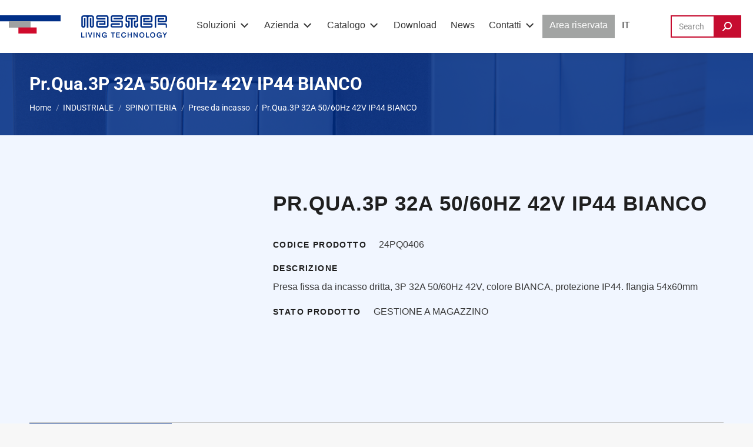

--- FILE ---
content_type: text/html; charset=UTF-8
request_url: https://www.master.it/prodotto/24pq0406/
body_size: 38060
content:
<!DOCTYPE html>
<!--[if !(IE 6) | !(IE 7) | !(IE 8)  ]><!--><html lang="it-IT" class="no-js">
<!--<![endif]--><head><script data-no-optimize="1">var litespeed_docref=sessionStorage.getItem("litespeed_docref");litespeed_docref&&(Object.defineProperty(document,"referrer",{get:function(){return litespeed_docref}}),sessionStorage.removeItem("litespeed_docref"));</script> <meta charset="UTF-8" /><meta name="viewport" content="width=device-width, initial-scale=1, maximum-scale=1, user-scalable=0"/><link rel="profile" href="https://gmpg.org/xfn/11" />
 <script type="litespeed/javascript">(function(w,d,s,l,i){w[l]=w[l]||[];w[l].push({'gtm.start':new Date().getTime(),event:'gtm.js'});var f=d.getElementsByTagName(s)[0],j=d.createElement(s),dl=l!='dataLayer'?'&l='+l:'';j.async=!0;j.src='https://www.googletagmanager.com/gtm.js?id='+i+dl;f.parentNode.insertBefore(j,f)})(window,document,'script','dataLayer','GTM-PLBJ3BXM')</script> <meta name='robots' content='index, follow, max-image-preview:large, max-snippet:-1, max-video-preview:-1' /> <script type="litespeed/javascript">window._wca=window._wca||[]</script> <title>Pr.Qua.3P 32A 50/60Hz 42V IP44 BIANCO - Master</title><link rel="canonical" href="https://www.master.it/prodotto/24pq0406/" /><meta property="og:locale" content="it_IT" /><meta property="og:type" content="article" /><meta property="og:title" content="Pr.Qua.3P 32A 50/60Hz 42V IP44 BIANCO - Master" /><meta property="og:description" content="Presa fissa da incasso dritta, 3P 32A 50/60Hz 42V, colore BIANCA, protezione IP44. flangia 54x60mm" /><meta property="og:url" content="https://www.master.it/prodotto/24pq0406/" /><meta property="og:site_name" content="Master" /><meta property="article:modified_time" content="2025-04-13T22:00:57+00:00" /><meta property="og:image" content="https://www.master.it/wp-content/uploads/2022/04/Logo_master.png" /><meta property="og:image:width" content="552" /><meta property="og:image:height" content="85" /><meta property="og:image:type" content="image/png" /><meta name="twitter:card" content="summary_large_image" /> <script type="application/ld+json" class="yoast-schema-graph">{"@context":"https://schema.org","@graph":[{"@type":"WebPage","@id":"https://www.master.it/prodotto/24pq0406/","url":"https://www.master.it/prodotto/24pq0406/","name":"Pr.Qua.3P 32A 50/60Hz 42V IP44 BIANCO - Master","isPartOf":{"@id":"https://www.master.it/#website"},"datePublished":"2022-12-01T17:34:08+00:00","dateModified":"2025-04-13T22:00:57+00:00","breadcrumb":{"@id":"https://www.master.it/prodotto/24pq0406/#breadcrumb"},"inLanguage":"it-IT","potentialAction":[{"@type":"ReadAction","target":["https://www.master.it/prodotto/24pq0406/"]}]},{"@type":"BreadcrumbList","@id":"https://www.master.it/prodotto/24pq0406/#breadcrumb","itemListElement":[{"@type":"ListItem","position":1,"name":"Home","item":"https://www.master.it/"},{"@type":"ListItem","position":2,"name":"Catalogo","item":"https://www.master.it/shop/"},{"@type":"ListItem","position":3,"name":"Pr.Qua.3P 32A 50/60Hz 42V IP44 BIANCO"}]},{"@type":"WebSite","@id":"https://www.master.it/#website","url":"https://www.master.it/","name":"Master","description":"","publisher":{"@id":"https://www.master.it/#organization"},"potentialAction":[{"@type":"SearchAction","target":{"@type":"EntryPoint","urlTemplate":"https://www.master.it/?s={search_term_string}"},"query-input":{"@type":"PropertyValueSpecification","valueRequired":true,"valueName":"search_term_string"}}],"inLanguage":"it-IT"},{"@type":"Organization","@id":"https://www.master.it/#organization","name":"Master","url":"https://www.master.it/","logo":{"@type":"ImageObject","inLanguage":"it-IT","@id":"https://www.master.it/#/schema/logo/image/","url":"https://www.master.it/wp-content/uploads/2022/04/Logo_master.png","contentUrl":"https://www.master.it/wp-content/uploads/2022/04/Logo_master.png","width":552,"height":85,"caption":"Master"},"image":{"@id":"https://www.master.it/#/schema/logo/image/"}}]}</script> <link rel='dns-prefetch' href='//stats.wp.com' /><link rel='dns-prefetch' href='//fonts.googleapis.com' /><link rel="alternate" title="oEmbed (JSON)" type="application/json+oembed" href="https://www.master.it/wp-json/oembed/1.0/embed?url=https%3A%2F%2Fwww.master.it%2Fprodotto%2F24pq0406%2F" /><link rel="alternate" title="oEmbed (XML)" type="text/xml+oembed" href="https://www.master.it/wp-json/oembed/1.0/embed?url=https%3A%2F%2Fwww.master.it%2Fprodotto%2F24pq0406%2F&#038;format=xml" /><style id='wp-img-auto-sizes-contain-inline-css'>img:is([sizes=auto i],[sizes^="auto," i]){contain-intrinsic-size:3000px 1500px}
/*# sourceURL=wp-img-auto-sizes-contain-inline-css */</style><link data-optimized="2" rel="stylesheet" href="https://www.master.it/wp-content/litespeed/css/50453c8e2824ad3c233bff2e0926e72e.css?ver=0d652" /><style id='wp-block-library-theme-inline-css'>.wp-block-audio :where(figcaption){color:#555;font-size:13px;text-align:center}.is-dark-theme .wp-block-audio :where(figcaption){color:#ffffffa6}.wp-block-audio{margin:0 0 1em}.wp-block-code{border:1px solid #ccc;border-radius:4px;font-family:Menlo,Consolas,monaco,monospace;padding:.8em 1em}.wp-block-embed :where(figcaption){color:#555;font-size:13px;text-align:center}.is-dark-theme .wp-block-embed :where(figcaption){color:#ffffffa6}.wp-block-embed{margin:0 0 1em}.blocks-gallery-caption{color:#555;font-size:13px;text-align:center}.is-dark-theme .blocks-gallery-caption{color:#ffffffa6}:root :where(.wp-block-image figcaption){color:#555;font-size:13px;text-align:center}.is-dark-theme :root :where(.wp-block-image figcaption){color:#ffffffa6}.wp-block-image{margin:0 0 1em}.wp-block-pullquote{border-bottom:4px solid;border-top:4px solid;color:currentColor;margin-bottom:1.75em}.wp-block-pullquote :where(cite),.wp-block-pullquote :where(footer),.wp-block-pullquote__citation{color:currentColor;font-size:.8125em;font-style:normal;text-transform:uppercase}.wp-block-quote{border-left:.25em solid;margin:0 0 1.75em;padding-left:1em}.wp-block-quote cite,.wp-block-quote footer{color:currentColor;font-size:.8125em;font-style:normal;position:relative}.wp-block-quote:where(.has-text-align-right){border-left:none;border-right:.25em solid;padding-left:0;padding-right:1em}.wp-block-quote:where(.has-text-align-center){border:none;padding-left:0}.wp-block-quote.is-large,.wp-block-quote.is-style-large,.wp-block-quote:where(.is-style-plain){border:none}.wp-block-search .wp-block-search__label{font-weight:700}.wp-block-search__button{border:1px solid #ccc;padding:.375em .625em}:where(.wp-block-group.has-background){padding:1.25em 2.375em}.wp-block-separator.has-css-opacity{opacity:.4}.wp-block-separator{border:none;border-bottom:2px solid;margin-left:auto;margin-right:auto}.wp-block-separator.has-alpha-channel-opacity{opacity:1}.wp-block-separator:not(.is-style-wide):not(.is-style-dots){width:100px}.wp-block-separator.has-background:not(.is-style-dots){border-bottom:none;height:1px}.wp-block-separator.has-background:not(.is-style-wide):not(.is-style-dots){height:2px}.wp-block-table{margin:0 0 1em}.wp-block-table td,.wp-block-table th{word-break:normal}.wp-block-table :where(figcaption){color:#555;font-size:13px;text-align:center}.is-dark-theme .wp-block-table :where(figcaption){color:#ffffffa6}.wp-block-video :where(figcaption){color:#555;font-size:13px;text-align:center}.is-dark-theme .wp-block-video :where(figcaption){color:#ffffffa6}.wp-block-video{margin:0 0 1em}:root :where(.wp-block-template-part.has-background){margin-bottom:0;margin-top:0;padding:1.25em 2.375em}
/*# sourceURL=/wp-includes/css/dist/block-library/theme.min.css */</style><style id='classic-theme-styles-inline-css'>/*! This file is auto-generated */
.wp-block-button__link{color:#fff;background-color:#32373c;border-radius:9999px;box-shadow:none;text-decoration:none;padding:calc(.667em + 2px) calc(1.333em + 2px);font-size:1.125em}.wp-block-file__button{background:#32373c;color:#fff;text-decoration:none}
/*# sourceURL=/wp-includes/css/classic-themes.min.css */</style><style id='powerfolio-portfolio-block-style-inline-css'>.wp-block-create-block-my-first-block{background-color:#21759b;color:#fff;padding:2px}

/*# sourceURL=https://www.master.it/wp-content/plugins/portfolio-elementor/build/portfolio-block/style-index.css */</style><style id='powerfolio-image-gallery-block-style-inline-css'>.wp-block-create-block-my-first-block{background-color:#21759b;color:#fff;padding:2px}

/*# sourceURL=https://www.master.it/wp-content/plugins/portfolio-elementor/build/image-gallery-block/style-index.css */</style><style id='jetpack-sharing-buttons-style-inline-css'>.jetpack-sharing-buttons__services-list{display:flex;flex-direction:row;flex-wrap:wrap;gap:0;list-style-type:none;margin:5px;padding:0}.jetpack-sharing-buttons__services-list.has-small-icon-size{font-size:12px}.jetpack-sharing-buttons__services-list.has-normal-icon-size{font-size:16px}.jetpack-sharing-buttons__services-list.has-large-icon-size{font-size:24px}.jetpack-sharing-buttons__services-list.has-huge-icon-size{font-size:36px}@media print{.jetpack-sharing-buttons__services-list{display:none!important}}.editor-styles-wrapper .wp-block-jetpack-sharing-buttons{gap:0;padding-inline-start:0}ul.jetpack-sharing-buttons__services-list.has-background{padding:1.25em 2.375em}
/*# sourceURL=https://www.master.it/wp-content/plugins/jetpack/_inc/blocks/sharing-buttons/view.css */</style><style id='simple-social-icons-block-styles-inline-css'>:where(.wp-block-social-links.is-style-logos-only) .wp-social-link-imdb{background-color:#f5c518;color:#000}:where(.wp-block-social-links:not(.is-style-logos-only)) .wp-social-link-imdb{background-color:#f5c518;color:#000}:where(.wp-block-social-links.is-style-logos-only) .wp-social-link-kofi{color:#72a5f2}:where(.wp-block-social-links:not(.is-style-logos-only)) .wp-social-link-kofi{background-color:#72a5f2;color:#fff}:where(.wp-block-social-links.is-style-logos-only) .wp-social-link-letterboxd{color:#202830}:where(.wp-block-social-links:not(.is-style-logos-only)) .wp-social-link-letterboxd{background-color:#3b45fd;color:#fff}:where(.wp-block-social-links.is-style-logos-only) .wp-social-link-signal{color:#3b45fd}:where(.wp-block-social-links:not(.is-style-logos-only)) .wp-social-link-signal{background-color:#3b45fd;color:#fff}:where(.wp-block-social-links.is-style-logos-only) .wp-social-link-youtube-music{color:red}:where(.wp-block-social-links:not(.is-style-logos-only)) .wp-social-link-youtube-music{background-color:red;color:#fff}:where(.wp-block-social-links.is-style-logos-only) .wp-social-link-diaspora{color:#000}:where(.wp-block-social-links:not(.is-style-logos-only)) .wp-social-link-diaspora{background-color:#3e4142;color:#fff}:where(.wp-block-social-links.is-style-logos-only) .wp-social-link-bloglovin{color:#000}:where(.wp-block-social-links:not(.is-style-logos-only)) .wp-social-link-bloglovin{background-color:#000;color:#fff}:where(.wp-block-social-links.is-style-logos-only) .wp-social-link-phone{color:#000}:where(.wp-block-social-links:not(.is-style-logos-only)) .wp-social-link-phone{background-color:#000;color:#fff}:where(.wp-block-social-links.is-style-logos-only) .wp-social-link-substack{color:#ff6719}:where(.wp-block-social-links:not(.is-style-logos-only)) .wp-social-link-substack{background-color:#ff6719;color:#fff}:where(.wp-block-social-links.is-style-logos-only) .wp-social-link-tripadvisor{color:#34e0a1}:where(.wp-block-social-links:not(.is-style-logos-only)) .wp-social-link-tripadvisor{background-color:#34e0a1;color:#fff}:where(.wp-block-social-links.is-style-logos-only) .wp-social-link-xing{color:#026466}:where(.wp-block-social-links:not(.is-style-logos-only)) .wp-social-link-xing{background-color:#026466;color:#fff}:where(.wp-block-social-links.is-style-logos-only) .wp-social-link-pixelfed{color:#000}:where(.wp-block-social-links:not(.is-style-logos-only)) .wp-social-link-pixelfed{background-color:#000;color:#fff}:where(.wp-block-social-links.is-style-logos-only) .wp-social-link-matrix{color:#000}:where(.wp-block-social-links:not(.is-style-logos-only)) .wp-social-link-matrix{background-color:#000;color:#fff}:where(.wp-block-social-links.is-style-logos-only) .wp-social-link-protonmail{color:#6d4aff}:where(.wp-block-social-links:not(.is-style-logos-only)) .wp-social-link-protonmail{background-color:#6d4aff;color:#fff}:where(.wp-block-social-links.is-style-logos-only) .wp-social-link-paypal{color:#003087}:where(.wp-block-social-links:not(.is-style-logos-only)) .wp-social-link-paypal{background-color:#003087;color:#fff}:where(.wp-block-social-links.is-style-logos-only) .wp-social-link-antennapod{color:#20a5ff}:where(.wp-block-social-links:not(.is-style-logos-only)) .wp-social-link-antennapod{background-color:#20a5ff;color:#fff}:where(.wp-block-social-links:not(.is-style-logos-only)) .wp-social-link-caldotcom{background-color:#000;color:#fff}:where(.wp-block-social-links.is-style-logos-only) .wp-social-link-fedora{color:#294172}:where(.wp-block-social-links:not(.is-style-logos-only)) .wp-social-link-fedora{background-color:#294172;color:#fff}:where(.wp-block-social-links.is-style-logos-only) .wp-social-link-googlephotos{color:#4285f4}:where(.wp-block-social-links:not(.is-style-logos-only)) .wp-social-link-googlephotos{background-color:#4285f4;color:#fff}:where(.wp-block-social-links.is-style-logos-only) .wp-social-link-googlescholar{color:#4285f4}:where(.wp-block-social-links:not(.is-style-logos-only)) .wp-social-link-googlescholar{background-color:#4285f4;color:#fff}:where(.wp-block-social-links.is-style-logos-only) .wp-social-link-mendeley{color:#9d1626}:where(.wp-block-social-links:not(.is-style-logos-only)) .wp-social-link-mendeley{background-color:#9d1626;color:#fff}:where(.wp-block-social-links.is-style-logos-only) .wp-social-link-notion{color:#000}:where(.wp-block-social-links:not(.is-style-logos-only)) .wp-social-link-notion{background-color:#000;color:#fff}:where(.wp-block-social-links.is-style-logos-only) .wp-social-link-overcast{color:#fc7e0f}:where(.wp-block-social-links:not(.is-style-logos-only)) .wp-social-link-overcast{background-color:#fc7e0f;color:#fff}:where(.wp-block-social-links.is-style-logos-only) .wp-social-link-pexels{color:#05a081}:where(.wp-block-social-links:not(.is-style-logos-only)) .wp-social-link-pexels{background-color:#05a081;color:#fff}:where(.wp-block-social-links.is-style-logos-only) .wp-social-link-pocketcasts{color:#f43e37}:where(.wp-block-social-links:not(.is-style-logos-only)) .wp-social-link-pocketcasts{background-color:#f43e37;color:#fff}:where(.wp-block-social-links.is-style-logos-only) .wp-social-link-strava{color:#fc4c02}:where(.wp-block-social-links:not(.is-style-logos-only)) .wp-social-link-strava{background-color:#fc4c02;color:#fff}:where(.wp-block-social-links.is-style-logos-only) .wp-social-link-wechat{color:#09b83e}:where(.wp-block-social-links:not(.is-style-logos-only)) .wp-social-link-wechat{background-color:#09b83e;color:#fff}:where(.wp-block-social-links.is-style-logos-only) .wp-social-link-zulip{color:#54a7ff}:where(.wp-block-social-links:not(.is-style-logos-only)) .wp-social-link-zulip{background-color:#000;color:#fff}:where(.wp-block-social-links.is-style-logos-only) .wp-social-link-podcastaddict{color:#f3842c}:where(.wp-block-social-links:not(.is-style-logos-only)) .wp-social-link-podcastaddict{background-color:#f3842c;color:#fff}:where(.wp-block-social-links.is-style-logos-only) .wp-social-link-applepodcasts{color:#8e32c6}:where(.wp-block-social-links:not(.is-style-logos-only)) .wp-social-link-applepodcasts{background-color:#8e32c6;color:#fff}:where(.wp-block-social-links.is-style-logos-only) .wp-social-link-ivoox{color:#f45f31}:where(.wp-block-social-links:not(.is-style-logos-only)) .wp-social-link-ivoox{background-color:#f45f31;color:#fff}

/*# sourceURL=https://www.master.it/wp-content/plugins/simple-social-icons/build/style-index.css */</style><style id='global-styles-inline-css'>:root{--wp--preset--aspect-ratio--square: 1;--wp--preset--aspect-ratio--4-3: 4/3;--wp--preset--aspect-ratio--3-4: 3/4;--wp--preset--aspect-ratio--3-2: 3/2;--wp--preset--aspect-ratio--2-3: 2/3;--wp--preset--aspect-ratio--16-9: 16/9;--wp--preset--aspect-ratio--9-16: 9/16;--wp--preset--color--black: #000000;--wp--preset--color--cyan-bluish-gray: #abb8c3;--wp--preset--color--white: #FFF;--wp--preset--color--pale-pink: #f78da7;--wp--preset--color--vivid-red: #cf2e2e;--wp--preset--color--luminous-vivid-orange: #ff6900;--wp--preset--color--luminous-vivid-amber: #fcb900;--wp--preset--color--light-green-cyan: #7bdcb5;--wp--preset--color--vivid-green-cyan: #00d084;--wp--preset--color--pale-cyan-blue: #8ed1fc;--wp--preset--color--vivid-cyan-blue: #0693e3;--wp--preset--color--vivid-purple: #9b51e0;--wp--preset--color--accent: #c60c30;--wp--preset--color--dark-gray: #111;--wp--preset--color--light-gray: #767676;--wp--preset--gradient--vivid-cyan-blue-to-vivid-purple: linear-gradient(135deg,rgb(6,147,227) 0%,rgb(155,81,224) 100%);--wp--preset--gradient--light-green-cyan-to-vivid-green-cyan: linear-gradient(135deg,rgb(122,220,180) 0%,rgb(0,208,130) 100%);--wp--preset--gradient--luminous-vivid-amber-to-luminous-vivid-orange: linear-gradient(135deg,rgb(252,185,0) 0%,rgb(255,105,0) 100%);--wp--preset--gradient--luminous-vivid-orange-to-vivid-red: linear-gradient(135deg,rgb(255,105,0) 0%,rgb(207,46,46) 100%);--wp--preset--gradient--very-light-gray-to-cyan-bluish-gray: linear-gradient(135deg,rgb(238,238,238) 0%,rgb(169,184,195) 100%);--wp--preset--gradient--cool-to-warm-spectrum: linear-gradient(135deg,rgb(74,234,220) 0%,rgb(151,120,209) 20%,rgb(207,42,186) 40%,rgb(238,44,130) 60%,rgb(251,105,98) 80%,rgb(254,248,76) 100%);--wp--preset--gradient--blush-light-purple: linear-gradient(135deg,rgb(255,206,236) 0%,rgb(152,150,240) 100%);--wp--preset--gradient--blush-bordeaux: linear-gradient(135deg,rgb(254,205,165) 0%,rgb(254,45,45) 50%,rgb(107,0,62) 100%);--wp--preset--gradient--luminous-dusk: linear-gradient(135deg,rgb(255,203,112) 0%,rgb(199,81,192) 50%,rgb(65,88,208) 100%);--wp--preset--gradient--pale-ocean: linear-gradient(135deg,rgb(255,245,203) 0%,rgb(182,227,212) 50%,rgb(51,167,181) 100%);--wp--preset--gradient--electric-grass: linear-gradient(135deg,rgb(202,248,128) 0%,rgb(113,206,126) 100%);--wp--preset--gradient--midnight: linear-gradient(135deg,rgb(2,3,129) 0%,rgb(40,116,252) 100%);--wp--preset--font-size--small: 13px;--wp--preset--font-size--medium: 20px;--wp--preset--font-size--large: 36px;--wp--preset--font-size--x-large: 42px;--wp--preset--spacing--20: 0.44rem;--wp--preset--spacing--30: 0.67rem;--wp--preset--spacing--40: 1rem;--wp--preset--spacing--50: 1.5rem;--wp--preset--spacing--60: 2.25rem;--wp--preset--spacing--70: 3.38rem;--wp--preset--spacing--80: 5.06rem;--wp--preset--shadow--natural: 6px 6px 9px rgba(0, 0, 0, 0.2);--wp--preset--shadow--deep: 12px 12px 50px rgba(0, 0, 0, 0.4);--wp--preset--shadow--sharp: 6px 6px 0px rgba(0, 0, 0, 0.2);--wp--preset--shadow--outlined: 6px 6px 0px -3px rgb(255, 255, 255), 6px 6px rgb(0, 0, 0);--wp--preset--shadow--crisp: 6px 6px 0px rgb(0, 0, 0);}:where(.is-layout-flex){gap: 0.5em;}:where(.is-layout-grid){gap: 0.5em;}body .is-layout-flex{display: flex;}.is-layout-flex{flex-wrap: wrap;align-items: center;}.is-layout-flex > :is(*, div){margin: 0;}body .is-layout-grid{display: grid;}.is-layout-grid > :is(*, div){margin: 0;}:where(.wp-block-columns.is-layout-flex){gap: 2em;}:where(.wp-block-columns.is-layout-grid){gap: 2em;}:where(.wp-block-post-template.is-layout-flex){gap: 1.25em;}:where(.wp-block-post-template.is-layout-grid){gap: 1.25em;}.has-black-color{color: var(--wp--preset--color--black) !important;}.has-cyan-bluish-gray-color{color: var(--wp--preset--color--cyan-bluish-gray) !important;}.has-white-color{color: var(--wp--preset--color--white) !important;}.has-pale-pink-color{color: var(--wp--preset--color--pale-pink) !important;}.has-vivid-red-color{color: var(--wp--preset--color--vivid-red) !important;}.has-luminous-vivid-orange-color{color: var(--wp--preset--color--luminous-vivid-orange) !important;}.has-luminous-vivid-amber-color{color: var(--wp--preset--color--luminous-vivid-amber) !important;}.has-light-green-cyan-color{color: var(--wp--preset--color--light-green-cyan) !important;}.has-vivid-green-cyan-color{color: var(--wp--preset--color--vivid-green-cyan) !important;}.has-pale-cyan-blue-color{color: var(--wp--preset--color--pale-cyan-blue) !important;}.has-vivid-cyan-blue-color{color: var(--wp--preset--color--vivid-cyan-blue) !important;}.has-vivid-purple-color{color: var(--wp--preset--color--vivid-purple) !important;}.has-black-background-color{background-color: var(--wp--preset--color--black) !important;}.has-cyan-bluish-gray-background-color{background-color: var(--wp--preset--color--cyan-bluish-gray) !important;}.has-white-background-color{background-color: var(--wp--preset--color--white) !important;}.has-pale-pink-background-color{background-color: var(--wp--preset--color--pale-pink) !important;}.has-vivid-red-background-color{background-color: var(--wp--preset--color--vivid-red) !important;}.has-luminous-vivid-orange-background-color{background-color: var(--wp--preset--color--luminous-vivid-orange) !important;}.has-luminous-vivid-amber-background-color{background-color: var(--wp--preset--color--luminous-vivid-amber) !important;}.has-light-green-cyan-background-color{background-color: var(--wp--preset--color--light-green-cyan) !important;}.has-vivid-green-cyan-background-color{background-color: var(--wp--preset--color--vivid-green-cyan) !important;}.has-pale-cyan-blue-background-color{background-color: var(--wp--preset--color--pale-cyan-blue) !important;}.has-vivid-cyan-blue-background-color{background-color: var(--wp--preset--color--vivid-cyan-blue) !important;}.has-vivid-purple-background-color{background-color: var(--wp--preset--color--vivid-purple) !important;}.has-black-border-color{border-color: var(--wp--preset--color--black) !important;}.has-cyan-bluish-gray-border-color{border-color: var(--wp--preset--color--cyan-bluish-gray) !important;}.has-white-border-color{border-color: var(--wp--preset--color--white) !important;}.has-pale-pink-border-color{border-color: var(--wp--preset--color--pale-pink) !important;}.has-vivid-red-border-color{border-color: var(--wp--preset--color--vivid-red) !important;}.has-luminous-vivid-orange-border-color{border-color: var(--wp--preset--color--luminous-vivid-orange) !important;}.has-luminous-vivid-amber-border-color{border-color: var(--wp--preset--color--luminous-vivid-amber) !important;}.has-light-green-cyan-border-color{border-color: var(--wp--preset--color--light-green-cyan) !important;}.has-vivid-green-cyan-border-color{border-color: var(--wp--preset--color--vivid-green-cyan) !important;}.has-pale-cyan-blue-border-color{border-color: var(--wp--preset--color--pale-cyan-blue) !important;}.has-vivid-cyan-blue-border-color{border-color: var(--wp--preset--color--vivid-cyan-blue) !important;}.has-vivid-purple-border-color{border-color: var(--wp--preset--color--vivid-purple) !important;}.has-vivid-cyan-blue-to-vivid-purple-gradient-background{background: var(--wp--preset--gradient--vivid-cyan-blue-to-vivid-purple) !important;}.has-light-green-cyan-to-vivid-green-cyan-gradient-background{background: var(--wp--preset--gradient--light-green-cyan-to-vivid-green-cyan) !important;}.has-luminous-vivid-amber-to-luminous-vivid-orange-gradient-background{background: var(--wp--preset--gradient--luminous-vivid-amber-to-luminous-vivid-orange) !important;}.has-luminous-vivid-orange-to-vivid-red-gradient-background{background: var(--wp--preset--gradient--luminous-vivid-orange-to-vivid-red) !important;}.has-very-light-gray-to-cyan-bluish-gray-gradient-background{background: var(--wp--preset--gradient--very-light-gray-to-cyan-bluish-gray) !important;}.has-cool-to-warm-spectrum-gradient-background{background: var(--wp--preset--gradient--cool-to-warm-spectrum) !important;}.has-blush-light-purple-gradient-background{background: var(--wp--preset--gradient--blush-light-purple) !important;}.has-blush-bordeaux-gradient-background{background: var(--wp--preset--gradient--blush-bordeaux) !important;}.has-luminous-dusk-gradient-background{background: var(--wp--preset--gradient--luminous-dusk) !important;}.has-pale-ocean-gradient-background{background: var(--wp--preset--gradient--pale-ocean) !important;}.has-electric-grass-gradient-background{background: var(--wp--preset--gradient--electric-grass) !important;}.has-midnight-gradient-background{background: var(--wp--preset--gradient--midnight) !important;}.has-small-font-size{font-size: var(--wp--preset--font-size--small) !important;}.has-medium-font-size{font-size: var(--wp--preset--font-size--medium) !important;}.has-large-font-size{font-size: var(--wp--preset--font-size--large) !important;}.has-x-large-font-size{font-size: var(--wp--preset--font-size--x-large) !important;}
:where(.wp-block-post-template.is-layout-flex){gap: 1.25em;}:where(.wp-block-post-template.is-layout-grid){gap: 1.25em;}
:where(.wp-block-term-template.is-layout-flex){gap: 1.25em;}:where(.wp-block-term-template.is-layout-grid){gap: 1.25em;}
:where(.wp-block-columns.is-layout-flex){gap: 2em;}:where(.wp-block-columns.is-layout-grid){gap: 2em;}
:root :where(.wp-block-pullquote){font-size: 1.5em;line-height: 1.6;}
/*# sourceURL=global-styles-inline-css */</style><style id='woocommerce-inline-inline-css'>.woocommerce form .form-row .required { visibility: visible; }
/*# sourceURL=woocommerce-inline-inline-css */</style> <script type="litespeed/javascript" data-src="https://www.master.it/wp-includes/js/jquery/jquery.min.js" id="jquery-core-js"></script> <script id="wpml-cookie-js-extra" type="litespeed/javascript">var wpml_cookies={"wp-wpml_current_language":{"value":"it","expires":1,"path":"/"}};var wpml_cookies={"wp-wpml_current_language":{"value":"it","expires":1,"path":"/"}}</script> <script id="wpdm-frontjs-js-extra" type="litespeed/javascript">var wpdm_url={"home":"https://www.master.it/","site":"https://www.master.it/","ajax":"https://www.master.it/wp-admin/admin-ajax.php"};var wpdm_js={"spinner":"\u003Ci class=\"wpdm-icon wpdm-sun wpdm-spin\"\u003E\u003C/i\u003E","client_id":"7b4e2f4697e7a7db19d0807d4231964b"};var wpdm_strings={"pass_var":"Password verificata!","pass_var_q":"Fai clic sul seguente pulsante per avviare il download.","start_dl":"Avvia download"}</script> <script id="wc-add-to-cart-js-extra" type="litespeed/javascript">var wc_add_to_cart_params={"ajax_url":"/wp-admin/admin-ajax.php","wc_ajax_url":"/?wc-ajax=%%endpoint%%","i18n_view_cart":"Vedi carrello","cart_url":"https://www.master.it/?page_id=346","is_cart":"","cart_redirect_after_add":"no"}</script> <script id="wc-single-product-js-extra" type="litespeed/javascript">var wc_single_product_params={"i18n_required_rating_text":"Seleziona una valutazione","i18n_rating_options":["1 stella su 5","2 stelle su 5","3 stelle su 5","4 stelle su 5","5 stelle su 5"],"i18n_product_gallery_trigger_text":"Visualizza la galleria di immagini a schermo intero","review_rating_required":"yes","flexslider":{"rtl":!1,"animation":"slide","smoothHeight":!0,"directionNav":!1,"controlNav":"thumbnails","slideshow":!1,"animationSpeed":500,"animationLoop":!1,"allowOneSlide":!1},"zoom_enabled":"1","zoom_options":[],"photoswipe_enabled":"1","photoswipe_options":{"shareEl":!1,"closeOnScroll":!1,"history":!1,"hideAnimationDuration":0,"showAnimationDuration":0},"flexslider_enabled":"1"}</script> <script id="woocommerce-js-extra" type="litespeed/javascript">var woocommerce_params={"ajax_url":"/wp-admin/admin-ajax.php","wc_ajax_url":"/?wc-ajax=%%endpoint%%","i18n_password_show":"Mostra password","i18n_password_hide":"Nascondi password"}</script> <script src="https://stats.wp.com/s-202604.js" id="woocommerce-analytics-js" defer data-wp-strategy="defer"></script> <script id="dt-above-fold-js-extra" type="litespeed/javascript">var dtLocal={"themeUrl":"https://www.master.it/wp-content/themes/dt-the7","passText":"Per visualizzare questo post protetto, inserisci la password qui sotto:","moreButtonText":{"loading":"Caricamento...","loadMore":"Carica ancora"},"postID":"123359","ajaxurl":"https://www.master.it/wp-admin/admin-ajax.php","REST":{"baseUrl":"https://www.master.it/wp-json/the7/v1","endpoints":{"sendMail":"/send-mail"}},"contactMessages":{"required":"One or more fields have an error. Please check and try again.","terms":"Accetta la privacy policy.","fillTheCaptchaError":"Riempi il captcha."},"captchaSiteKey":"","ajaxNonce":"476c6a7ee0","pageData":"","themeSettings":{"smoothScroll":"off","lazyLoading":!1,"desktopHeader":{"height":90},"ToggleCaptionEnabled":"disabled","ToggleCaption":"Navigazione","floatingHeader":{"showAfter":94,"showMenu":!0,"height":60,"logo":{"showLogo":!0,"html":"\u003Cimg class=\"\" src=\"https://www.master.it/wp-content/uploads/2022/04/Frame-1.svg\"  sizes=\"284px\" alt=\"Master\" /\u003E","url":"https://www.master.it/"}},"topLine":{"floatingTopLine":{"logo":{"showLogo":!1,"html":""}}},"mobileHeader":{"firstSwitchPoint":1240,"secondSwitchPoint":778,"firstSwitchPointHeight":60,"secondSwitchPointHeight":60,"mobileToggleCaptionEnabled":"disabled","mobileToggleCaption":"Menu"},"stickyMobileHeaderFirstSwitch":{"logo":{"html":"\u003Cimg class=\" preload-me\" src=\"https://www.master.it/wp-content/uploads/2022/07/logo-mobile.png\" srcset=\"https://www.master.it/wp-content/uploads/2022/07/logo-mobile.png 148w, https://www.master.it/wp-content/uploads/2022/07/logo-mobile.png 148w\" width=\"148\" height=\"38\"   sizes=\"148px\" alt=\"Master\" /\u003E"}},"stickyMobileHeaderSecondSwitch":{"logo":{"html":"\u003Cimg class=\" preload-me\" src=\"https://www.master.it/wp-content/uploads/2022/07/logo-mobile.png\" srcset=\"https://www.master.it/wp-content/uploads/2022/07/logo-mobile.png 148w, https://www.master.it/wp-content/uploads/2022/07/logo-mobile.png 148w\" width=\"148\" height=\"38\"   sizes=\"148px\" alt=\"Master\" /\u003E"}},"sidebar":{"switchPoint":992},"boxedWidth":"1280px"},"wcCartFragmentHash":"f7ca68e190aebaba7547916c23c310b0","elementor":{"settings":{"container_width":1140}}};var dtShare={"shareButtonText":{"facebook":"Condividi su Facebook","twitter":"Share on X","pinterest":"Pin it","linkedin":"Condividi su Linkedin","whatsapp":"Condividi su Whatsapp"},"overlayOpacity":"85"}</script> <script id="sib-front-js-js-extra" type="litespeed/javascript">var sibErrMsg={"invalidMail":"Please fill out valid email address","requiredField":"Please fill out required fields","invalidDateFormat":"Please fill out valid date format","invalidSMSFormat":"Please fill out valid phone number"};var ajax_sib_front_object={"ajax_url":"https://www.master.it/wp-admin/admin-ajax.php","ajax_nonce":"83879aec65","flag_url":"https://www.master.it/wp-content/plugins/mailin/img/flags/"}</script> <link rel="https://api.w.org/" href="https://www.master.it/wp-json/" /><link rel="alternate" title="JSON" type="application/json" href="https://www.master.it/wp-json/wp/v2/product/123359" /><link rel='shortlink' href='https://www.master.it/?p=123359' /><meta name="generator" content="WPML ver:4.8.6 stt:1,4,27,2;" /><style>img#wpstats{display:none}</style><meta http-equiv="Content-Security-Policy" content="upgrade-insecure-requests">	<noscript><style>.woocommerce-product-gallery{ opacity: 1 !important; }</style></noscript><meta name="generator" content="Elementor 3.34.1; settings: css_print_method-external, google_font-enabled, font_display-auto"> <script type="litespeed/javascript">window.addEventListener('load',function(){var forms=document.querySelectorAll(".searchform.mini-widget-searchform .searchform-s");var awsFormHtml="<style>\n                .mini-widget-searchform .aws-container.aws-js-seamless + .search-icon { display: none; } \n                .mini-widget-searchform .aws-container.aws-js-seamless .aws-search-field.field.searchform-s { padding: 6px; }\n                .mini-widget-searchform .aws-container.aws-js-seamless .aws-form-btn { border-width: 0px; }\n                .mini-widget-searchform .overlay-search-wrap { width: 400px; max-width: 100%; }\n            <\/style><div class=\"aws-container aws-js-seamless\" data-url=\"\/?wc-ajax=aws_action\" data-siteurl=\"https:\/\/www.master.it\" data-lang=\"it\" data-show-loader=\"true\" data-show-more=\"true\" data-show-page=\"true\" data-ajax-search=\"true\" data-show-clear=\"true\" data-mobile-screen=\"true\" data-use-analytics=\"false\" data-min-chars=\"1\" data-buttons-order=\"2\" data-timeout=\"300\" data-is-mobile=\"false\" data-page-id=\"123359\" data-tax=\"\" ><div class=\"aws-search-form\" action=\"https:\/\/www.master.it\/\" method=\"get\" role=\"search\" ><div class=\"aws-wrapper\"><label class=\"aws-search-label\" for=\"697017f6d9761\">Cerca nel catalogo<\/label><input type=\"search\" name=\"s\" id=\"697017f6d9761\" value=\"\" class=\"aws-search-field field searchform-s\" placeholder=\"Cerca nel catalogo\" autocomplete=\"off\" \/><input type=\"hidden\" name=\"post_type\" value=\"product\"><input type=\"hidden\" name=\"type_aws\" value=\"true\"><input type=\"hidden\" name=\"lang\" value=\"it\"><div class=\"aws-search-clear\"><span>\u00d7<\/span><\/div><div class=\"aws-loader\"><\/div><\/div><div class=\"aws-search-btn aws-form-btn\"><span class=\"aws-search-btn_icon\"><svg focusable=\"false\" xmlns=\"http:\/\/www.w3.org\/2000\/svg\" viewBox=\"0 0 24 24\" width=\"24px\"><path d=\"M15.5 14h-.79l-.28-.27C15.41 12.59 16 11.11 16 9.5 16 5.91 13.09 3 9.5 3S3 5.91 3 9.5 5.91 16 9.5 16c1.61 0 3.09-.59 4.23-1.57l.27.28v.79l5 4.99L20.49 19l-4.99-5zm-6 0C7.01 14 5 11.99 5 9.5S7.01 5 9.5 5 14 7.01 14 9.5 11.99 14 9.5 14z\"><\/path><\/svg><\/span><\/div><\/div><\/div>";if(forms){for(var i=0;i<forms.length;i++){if(forms[i].parentNode.outerHTML.indexOf('aws-container')===-1){forms[i].outerHTML=awsFormHtml}}
window.setTimeout(function(){jQuery('.aws-js-seamless').each(function(){try{jQuery(this).aws_search()}catch(error){window.setTimeout(function(){try{jQuery(this).aws_search()}catch(error){}},2000)}})},1000)}},!1)</script> <script type="litespeed/javascript" data-src="https://cdn.brevo.com/js/sdk-loader.js"></script> <script type="litespeed/javascript">window.Brevo=window.Brevo||[];window.Brevo.push(['init',{"client_key":"k3lwtd66u9r29ihgfbcmbx8u","email_id":null,"push":{"customDomain":"https:\/\/www.master.it\/wp-content\/plugins\/mailin\/"},"service_worker_url":"sw.js?key=${key}","frame_url":"brevo-frame.html"}])</script> <style>.e-con.e-parent:nth-of-type(n+4):not(.e-lazyloaded):not(.e-no-lazyload),
				.e-con.e-parent:nth-of-type(n+4):not(.e-lazyloaded):not(.e-no-lazyload) * {
					background-image: none !important;
				}
				@media screen and (max-height: 1024px) {
					.e-con.e-parent:nth-of-type(n+3):not(.e-lazyloaded):not(.e-no-lazyload),
					.e-con.e-parent:nth-of-type(n+3):not(.e-lazyloaded):not(.e-no-lazyload) * {
						background-image: none !important;
					}
				}
				@media screen and (max-height: 640px) {
					.e-con.e-parent:nth-of-type(n+2):not(.e-lazyloaded):not(.e-no-lazyload),
					.e-con.e-parent:nth-of-type(n+2):not(.e-lazyloaded):not(.e-no-lazyload) * {
						background-image: none !important;
					}
				}</style><meta name="generator" content="Powered by Slider Revolution 6.7.38 - responsive, Mobile-Friendly Slider Plugin for WordPress with comfortable drag and drop interface." /><link rel="icon" href="https://www.master.it/wp-content/uploads/2022/04/Frame.png" type="image/png" sizes="16x16"/><link rel="icon" href="https://www.master.it/wp-content/uploads/2022/04/Frame.png" type="image/png" sizes="32x32"/><script data-jetpack-boost="ignore" type="litespeed/javascript">function setREVStartSize(e){window.RSIW=window.RSIW===undefined?window.innerWidth:window.RSIW;window.RSIH=window.RSIH===undefined?window.innerHeight:window.RSIH;try{var pw=document.getElementById(e.c).parentNode.offsetWidth,newh;pw=pw===0||isNaN(pw)||(e.l=="fullwidth"||e.layout=="fullwidth")?window.RSIW:pw;e.tabw=e.tabw===undefined?0:parseInt(e.tabw);e.thumbw=e.thumbw===undefined?0:parseInt(e.thumbw);e.tabh=e.tabh===undefined?0:parseInt(e.tabh);e.thumbh=e.thumbh===undefined?0:parseInt(e.thumbh);e.tabhide=e.tabhide===undefined?0:parseInt(e.tabhide);e.thumbhide=e.thumbhide===undefined?0:parseInt(e.thumbhide);e.mh=e.mh===undefined||e.mh==""||e.mh==="auto"?0:parseInt(e.mh,0);if(e.layout==="fullscreen"||e.l==="fullscreen")
newh=Math.max(e.mh,window.RSIH);else{e.gw=Array.isArray(e.gw)?e.gw:[e.gw];for(var i in e.rl)if(e.gw[i]===undefined||e.gw[i]===0)e.gw[i]=e.gw[i-1];e.gh=e.el===undefined||e.el===""||(Array.isArray(e.el)&&e.el.length==0)?e.gh:e.el;e.gh=Array.isArray(e.gh)?e.gh:[e.gh];for(var i in e.rl)if(e.gh[i]===undefined||e.gh[i]===0)e.gh[i]=e.gh[i-1];var nl=new Array(e.rl.length),ix=0,sl;e.tabw=e.tabhide>=pw?0:e.tabw;e.thumbw=e.thumbhide>=pw?0:e.thumbw;e.tabh=e.tabhide>=pw?0:e.tabh;e.thumbh=e.thumbhide>=pw?0:e.thumbh;for(var i in e.rl)nl[i]=e.rl[i]<window.RSIW?0:e.rl[i];sl=nl[0];for(var i in nl)if(sl>nl[i]&&nl[i]>0){sl=nl[i];ix=i}
var m=pw>(e.gw[ix]+e.tabw+e.thumbw)?1:(pw-(e.tabw+e.thumbw))/(e.gw[ix]);newh=(e.gh[ix]*m)+(e.tabh+e.thumbh)}
var el=document.getElementById(e.c);if(el!==null&&el)el.style.height=newh+"px";el=document.getElementById(e.c+"_wrapper");if(el!==null&&el){el.style.height=newh+"px";el.style.display="block"}}catch(e){console.log("Failure at Presize of Slider:"+e)}}</script> <style id="wp-custom-css">.the7-icon-box-grid.box-hover:hover > .box-content-wrapper > .elementor-icon-div > .elementor-icon > svg > g > path {
	fill: white!important
}

.single-product > #page > #main {
	background-color: #F1F6FF
}

.catalog-image div a img:hover {
  -moz-transform: scale(1.1);
  -webkit-transform: scale(1.1);
  transform: scale(1.1);
}

/*
.grecaptcha-badge {
	opacity: 0!important*/
}

*/

.aws-search-btn.aws-form-btn {
	border: solid 2px #c60c30!important;
}

span.subtitle-text {
	display: none
}

@media (min-width: 1200px) {
	.mega-menu {
	position: static!important
	}

	.mega-menu > ul {
		position: absolute;
		width: 82%!important;
		left: 8%!important;
		display: flex;
		padding: 1.6rem 1.2rem;
		padding-top: 2rem;
		flex-wrap: wrap
	}
	
	.mega-menu > ul li {
		flex-basis: 25%
	}
	
	.mega-menu > ul li a:hover span span.menu-text {
		color: #002f87!important
	}
	
	.mega-menu > ul:hover {
		visibility: visible!important;
		opacity: 1!important
	}
	
	.mega-menu > ul li a span span.menu-text {
		font: 500 15px / 19px "Roboto", Helvetica, Arial, Verdana, sans-serif;
letter-spacing: 0.03em;
color: #393939!important;
	}
	
	.mega-menu > ul li a span span.menu-text:hover, .mega-menu > ul li a:hover span span.menu-text  {
		
color: #c60c30!important;
	}
	
}

#cuar-js-content-container {
	margin-bottom: 4rem
}


body.tax-master-download-category > #page > .page-title.solid-bg.bg-img-enabled{
			background-image: url(https://Applications/MAMP/htdocs/masterwp-content/uploads/2022/06/Ant-Cataloghi.jpg);
    background-repeat: no-repeat;
    background-position: center center;
    background-size: cover;
    background-color: #00318c;
}

body.customer-area-active .cuar-css-wrapper .cuar-toolbar {
	background: none;
	border-top: 0;
	border-bottom: 0;
}

body.customer-area-active .cuar-css-wrapper, body.customer-area-active .cuar-css-wrapper.cuar-content-container {
	border: 0;
}

#cuar-js-tray {
	background-color: #F1F6FF
}

#cuar-js-page-content-wrapper .pagination li.active span {
	background-color: #002f87!important
}

#cuar-js-collection-to-grid.btn-primary, #cuar-js-collection-to-list.btn-primary {
	background-color: #C60C30
}

body.customer-area-active .cuar-css-wrapper .dropdown-menu > li > a {
	display: none
}

.cuar-title.h2 pull-right {
	display: none
}

.main-nav .sub-nav > li:not(.wpml-ls-item) > a:hover, #bottom-bar .sub-nav > li:not(.wpml-ls-item) > a:hover,
.main-nav .sub-nav > li:not(.wpml-ls-item) > a:hover span span { 
	color: white!important;
	background-color: #002f87
}

.main-nav .sub-nav > li > a {
	transition: unset
}

.sub-nav {
	padding: 0
}

#mobile-menu i.dashicons {
	display: none;
}</style><meta name="generator" content="WordPress Download Manager 3.3.44" /><style id='the7-custom-inline-css' type='text/css'>.sub-nav .menu-item i.fa,
.sub-nav .menu-item i.fas,
.sub-nav .menu-item i.far,
.sub-nav .menu-item i.fab {
	text-align: center;
	width: 1.25em;
}


.mobile-main-nav li > a .menu-text {
    font: 700 16px / 20px "Roboto", Helvetica, Arial, Verdana, sans-serif;
    color: #333333;
    text-transform: none;
    margin-left: 30px;
}


.elementor-widget-search-form .elementor-search-form__submit {
    background-color: #C60C30;
}
.elementor-search-form__container:not(.elementor-search-form--full-screen) {
    background: #ffffff;
    border: 2px solid #C60C30;
}

/*
.elementor a {
    text-decoration: underline !important;
}

a.the7-icon-box-grid.box-hover {
    text-decoration: none !important;
}
*/

li.ktk-area-riservata:hover {
    background-color: #002f87 !important;
    height: 40px;
}

.elpt-portfolio-content .portfolio-item-title {
    font-size: 24px;
    text-transform: uppercase;
    font-weight: 600;
    line-height: 1.1;
    margin-bottom: 2px;
}

span.elpt-portfolio-cat {
    display: none;
}


a:hover {
    color: #C60C30;
}

.otgs-development-site-front-end {
    display: none;
}


/* Campo di ricerca */

form.searchform.mini-widget-searchform {
    border: 2px solid #C60C30;
}
i.the7-mw-icon-search-bold {
    background-color: #C60C30;
    padding-top: 10px;
    padding-bottom: 10px;
    padding-right: 15px;
    padding-left: 15px;
    margin-right: -13px;
	    color: #ffffff !important;
}

/* Pagina interna News*/

div#comments {
    display: none;
}

/*.post-thumbnail {
    display: none;
}*/


/* Menù */

li.ktk-area-riservata {
    background-color: #A2A4A3;
	height: 40px;
}

/*.branding {
    margin-left: -300px;
}*/

/* Icone Home */

.elementor-icon i, .elementor-icon svg {
    width: 60px;
}

/* News */

img.preload-me.iso-lazy-load.height-ready.thumb-lazy-load-show.iso-layzr-loaded {
    height: 335px !important;
    object-fit: cover;
    width: 400px;
}

a.filter-item.news.act {
    display: none;
}
a.filter-item.noticias {
    display: none;
}

a.filter-item.news-en {
    display: none;
}

a.filter-item.nouvelles {
    display: none;
}

a.filter-item.news {
    display: none;
}
.content-bg-on.centered-layout-list article, .content-bg-on.classic-layout-list article {
    background-color: rgb(0 0 0 / 0%);
}
.post-entry-content {
    padding: 10px !important;
}

.page-id-483 span.meta-item.data-link {
    position: absolute;
    top: 20px;
    left: 180px;
    color: #1F1F1F !important;
    background: #ffffff;
    padding-top: 5px !important;
    padding-right: 9px !important;
    padding-bottom: 5px !important;
    padding-left: 4px !important;
}


.page-id-483 time.entry-date.updated {
    color: #1F1F1F !important;
}

.page-id-483 h3.ele-entry-title {
    margin-top: 10px;
}

.elementor-13 .elementor-element.elementor-element-75342df .entry-meta, .elementor-13 .elementor-element.elementor-element-75342df .entry-meta > span {
    color: #C60C30;
}

a.comment-link {
    display: none;
}
a.author.vcard {
    display: none;
}


.sidebar-content .widget:not(.widget_icl_lang_sel_widget) a:not(.elementor-button), .sidebar-content.solid-bg .widget:not(.widget_icl_lang_sel_widget) a:not(.elementor-button) * {
    color: #1E1E1E;
}

/* Store locator */

input#wpsl-search-btn {
    background-color: #ffffff;
    color: #c60c30;
    border: 3px solid #c60c30;
    font-size: 16px;
    width: 200px;
}

input#wpsl-search-btn:hover {
    color: #ffffff;
}


.wpsl-input label, #wpsl-radius label, #wpsl-category label {
    width: 130px !important;
}


/* Footer */

section#text-2 {
    color: #ffffff;
    font-size: 15px;
}

.footer .widget {
    margin-bottom: 15px;
    color: #ffffff;
    font-size: 15px;
}

#bottom-bar .wf-float-right {
    display: block;
}

.footer .widget {
    margin-bottom: 15px;
}


/* Card sedi */

i.fa.fa-map-marker {
    position: relative;
    display: block;
}
.page-id-476 .box-heading,
.page-id-1393 .box-heading {
	font-size: 16px !important;
    line-height: 23px !important;
}

.page-id-476 .box-heading {
    margin-left: -56px;
	font-size: 16px !important;
    line-height: 23px !important;
}

.page-id-476 i.fas.fa-map-marker-alt {
    padding-top: 0px;
	    margin-left: -20px;
	 margin-bottom: 25px;

}

.page-id-476 .box-description  {
    margin-left: -30px;
		font-size: 16px !important;
    line-height: 20px !important;
}


/* Form */
button.wpcf7-form-control.wpcf7-submit.contact-form__submit {
    background-color: #ffffff;
    color: #c60c30;
    border: 3px solid #c60c30;
    font-size: 16px;
}

button.wpcf7-form-control.wpcf7-submit.contact-form__submit:hover {
    background-color: #c60c30 !important;
    color: #ffffff;
}

.form-contatti {
    width: 88%;
	    margin-left: 6%;
}

.one.column {
    width: 99%;
}
.one-second.column {
    width: 49%;
}

.column, .columns {
   float: left;
    margin: 0 0.5% 0px;
}

textarea {
    height: 150px;
	font-weight: 500;
}

span.wpcf7-list-item-label {
    font-size: 13px;
}

textarea.wpcf7-form-control.wpcf7-textarea.wpcf7-validates-as-required {
    height: 100px;
}

button.wpcf7-form-control.wpcf7-submit.contact-form__submit {
    width: 250px;
}


/* Font Family */

span.menu-text {
    font-family: greycliff-cf, sans-serif !important;
}


span.menu-text {
    font-family: greycliff-cf, sans-serif !important;
}

rs-layer:not(.rs-wtbindex), .rs-layer:not(.rs-wtbindex), rs-alyer *:not(.rs-wtbindex), .rs-layer *:not(.rs-wtbindex) {
    font-family: greycliff-cf, sans-serif !important;
}


h1.elementor-heading-title.elementor-size-small {
    font-family: greycliff-cf, sans-serif !important;
}

h2.elementor-heading-title.elementor-size-default {
    font-family: greycliff-cf, sans-serif !important;
}

.elementor-heading-title {
    font-family: greycliff-cf, sans-serif !important;
}

h3.elementor-heading-title.elementor-size-default {
    font-family: greycliff-cf, sans-serif !important;
}

p {
    font-family: greycliff-cf, sans-serif !important;
		font-weight: 300 !important;
		font-style: normal !important;
}


a.box-button.elementor-button.elementor-size-md {
    font-family: greycliff-cf, sans-serif !important;
}

.box-heading {
    font-family: greycliff-cf, sans-serif !important;
}

.box-description {
    font-family: greycliff-cf, sans-serif !important;
}

h4.elementor-heading-title.elementor-size-default {
    font-family: greycliff-cf, sans-serif !important;
}

.elementor-widget-container {
    font-family: greycliff-cf, sans-serif !important;
}

span.elementor-icon-list-text {
    font-family: greycliff-cf, sans-serif !important;
}
h3.ele-entry-title {
    font-family: greycliff-cf, sans-serif !important;
}
.entry-meta {
    font-family: greycliff-cf, sans-serif !important;
}
.entry-excerpt {
    font-family: greycliff-cf, sans-serif !important;
}

h5.heading {
    font-family: greycliff-cf, sans-serif !important;
}

/* Responsive */

@media only screen and (max-width: 320px) {
	
.dt-mobile-header .mini-search, .masthead .mini-search {
    max-width: 55% !important;
}
	.mobile-branding {
    margin-right: -80px !important;
}
	
	}


@media only screen and (max-width: 375px) {
.mobile-branding {
    margin-right: -48px;
}
	
}



@media only screen and (max-width: 425px) {
	
	
	i.the7-mw-icon-search-bold {
    margin-right: -15px;
}
	
.dt-mobile-header .mini-search, .masthead .mini-search {
    position: relative;
    display: inline-block;
    vertical-align: middle;
    z-index: 10;
    max-width: 70%;
}
	
rs-arrow.tp-leftarrow.tparrows.uranus {
    display: none;
}
rs-arrow.tp-rightarrow.tparrows.uranus {
	   display: none;
}
	
	}


@media only screen and (max-width: 768px) {
	
.page-id-483 span.meta-item.data-link {
    position: absolute;
    top: 0px !important;
    left: 0px !important;

}
		}




@media only screen and (max-width: 1024px) {
	
	.page-id-483 span.meta-item.data-link {
    position: absolute;
    top: 50px;
    left: 350px;
 
}

	.inline-header .header-bar > .mini-widgets, .inline-header .widget-box .mini-widgets {
    padding: 0px 0px 0px 5px !important;
}
	
	.branding > a, .branding > img {
    padding: 20px 10px 20px 0px !important;
}
	
 }


@media only screen and (max-width: 1246px) {
.main-nav > li:not(.wpml-ls-item) > a .menu-text {
    color: #333333;
    margin-left: -5px;
    margin-right: -5px;
}
	}

@media only screen and (max-width: 1360px) {
.mini-widgets {
    width: 120px;
}
	}

@media only screen and (max-width: 1451px) {
	
.inline-header .header-bar > .mini-widgets, .inline-header .widget-box .mini-widgets {
    padding: 0px 0px 0px 5px !important;
}
	.masthead:not(.side-header) .main-nav {
    display: flex;
    flex-flow: initial;
    margin-left: -200px;
}
	
 }


@media only screen and (max-width: 1451px) {

ul#primary-menu {
    margin-left: -50px;
}
	}

@media only screen and (max-width: 1460px) {
.main-nav > li > a {
    margin: 18px 7px 18px 7px;
    padding: 0px 4px 4px 4px;
}
		}

@media only screen and (max-width: 1550px) {
.main-nav > li > a {
    margin: 18px 8px 18px 8px;
    padding: 0px 4px 4px 4px;
}
		}</style><style>/* WPDM Link Template Styles */</style><style>:root {
                --color-primary: #00338d;
                --color-primary-rgb: 0, 51, 141;
                --color-primary-hover: #c60c30;
                --color-primary-active: #00338d;
                --clr-sec: #6c757d;
                --clr-sec-rgb: 108, 117, 125;
                --clr-sec-hover: #6c757d;
                --clr-sec-active: #6c757d;
                --color-secondary: #6c757d;
                --color-secondary-rgb: 108, 117, 125;
                --color-secondary-hover: #6c757d;
                --color-secondary-active: #6c757d;
                --color-success: #018e11;
                --color-success-rgb: 1, 142, 17;
                --color-success-hover: #0aad01;
                --color-success-active: #0c8c01;
                --color-info: #2CA8FF;
                --color-info-rgb: 44, 168, 255;
                --color-info-hover: #2CA8FF;
                --color-info-active: #2CA8FF;
                --color-warning: #FFB236;
                --color-warning-rgb: 255, 178, 54;
                --color-warning-hover: #FFB236;
                --color-warning-active: #FFB236;
                --color-danger: #ff5062;
                --color-danger-rgb: 255, 80, 98;
                --color-danger-hover: #ff5062;
                --color-danger-active: #ff5062;
                --color-green: #30b570;
                --color-blue: #0073ff;
                --color-purple: #8557D3;
                --color-red: #ff5062;
                --color-muted: rgba(69, 89, 122, 0.6);
                --wpdm-font: "-apple-system", -apple-system, BlinkMacSystemFont, "Segoe UI", Roboto, Helvetica, Arial, sans-serif, "Apple Color Emoji", "Segoe UI Emoji", "Segoe UI Symbol";
            }

            .wpdm-download-link.btn.btn-primary.btn-lg {
                border-radius: 4px;
            }</style></head><body id="the7-body" class="wp-singular product-template-default single single-product postid-123359 wp-custom-logo wp-embed-responsive wp-theme-dt-the7 wp-child-theme-dt-the7-child theme-dt-the7 woocommerce woocommerce-page woocommerce-no-js no-comments dt-responsive-on right-mobile-menu-close-icon ouside-menu-close-icon mobile-hamburger-close-bg-enable mobile-hamburger-close-bg-hover-enable  fade-medium-mobile-menu-close-icon fade-medium-menu-close-icon srcset-enabled btn-flat custom-btn-color custom-btn-hover-color phantom-sticky phantom-shadow-decoration phantom-main-logo-on sticky-mobile-header top-header first-switch-logo-left first-switch-menu-right second-switch-logo-left second-switch-menu-right right-mobile-menu layzr-loading-on dt-wpml popup-message-style the7-ver-14.0.1.1 elementor-default elementor-kit-37"><noscript><iframe data-lazyloaded="1" src="about:blank" data-litespeed-src="https://www.googletagmanager.com/ns.html?id=GTM-PLBJ3BXM"
height="0" width="0" style="display:none;visibility:hidden"></iframe></noscript><div id="page" >
<a class="skip-link screen-reader-text" href="#content">Vai ai contenuti</a><div class="masthead inline-header center widgets full-width shadow-decoration shadow-mobile-header-decoration animate-color-mobile-menu-icon dt-parent-menu-clickable show-sub-menu-on-hover show-device-logo show-mobile-logo" ><div class="top-bar full-width-line top-bar-empty top-bar-line-hide"><div class="top-bar-bg" ></div><div class="mini-widgets left-widgets"></div><div class="mini-widgets right-widgets"></div></div><header class="header-bar" role="banner"><div class="branding"><div id="site-title" class="assistive-text">Master</div><div id="site-description" class="assistive-text"></div>
<a class="same-logo" href="https://www.master.it/"><img data-lazyloaded="1" src="[data-uri]" class="" data-src="https://www.master.it/wp-content/uploads/2022/04/Frame-1.svg" data-sizes="284px" alt="Master" /><img data-lazyloaded="1" src="[data-uri]" class="mobile-logo preload-me" data-src="https://www.master.it/wp-content/uploads/2022/07/logo-mobile.png" data-srcset="https://www.master.it/wp-content/uploads/2022/07/logo-mobile.png 148w, https://www.master.it/wp-content/uploads/2022/07/logo-mobile.png 148w" width="148" height="38" data-sizes="148px" alt="Master" /></a></div><ul id="primary-menu" class="main-nav outside-item-remove-margin"><li class="menu-item menu-item-type-post_type menu-item-object-page menu-item-has-children menu-item-1213 first has-children depth-0"><a href='https://www.master.it/serie-civili/' data-level='1' aria-haspopup='true' aria-expanded='false'><span class="menu-item-text"><span class="menu-text"><span>Soluzioni</span><i class="_mi _after dashicons dashicons-arrow-down-alt2" aria-hidden="true" style="vertical-align:bottom;"></i></span></span></a><ul class="sub-nav level-arrows-on" role="group"><li class="menu-item menu-item-type-post_type menu-item-object-page menu-item-has-children menu-item-1063 first has-children depth-1"><a href='https://www.master.it/serie-civili/' data-level='2' aria-haspopup='true' aria-expanded='false'><span class="menu-item-text"><span class="menu-text">Serie civili</span></span></a><ul class="sub-nav level-arrows-on" role="group"><li class="menu-item menu-item-type-post_type menu-item-object-page menu-item-136615 first depth-2"><a href='https://www.master.it/pixia-serie-civile-ultrapiatta/' data-level='3'><span class="menu-item-text"><span class="menu-text">PIXIA</span></span></a></li><li class="menu-item menu-item-type-post_type menu-item-object-page menu-item-136616 depth-2"><a href='https://www.master.it/serie-civili/sistema-modo-mix/' data-level='3'><span class="menu-item-text"><span class="menu-text">Sistema Modo-Mix</span></span></a></li></ul></li><li class="menu-item menu-item-type-post_type menu-item-object-page menu-item-has-children menu-item-913 has-children depth-1"><a href='https://www.master.it/domologica/' data-level='2' aria-haspopup='true' aria-expanded='false'><span class="menu-item-text"><span class="menu-text">Domologica</span></span></a><ul class="sub-nav level-arrows-on" role="group"><li class="menu-item menu-item-type-post_type menu-item-object-page menu-item-138719 first depth-2"><a href='https://www.master.it/domologica/domotica-residenziale-master/' data-level='3'><span class="menu-item-text"><span class="menu-text">Domotica residenziale</span></span></a></li><li class="menu-item menu-item-type-post_type menu-item-object-page menu-item-138720 depth-2"><a href='https://www.master.it/domologica/hotel-solution/' data-level='3'><span class="menu-item-text"><span class="menu-text">Hospitality Solutions</span></span></a></li><li class="menu-item menu-item-type-post_type menu-item-object-page menu-item-138872 depth-2"><a href='https://www.master.it/domologica/una-mobile-domotica-master/' data-level='3'><span class="menu-item-text"><span class="menu-text">UNA Mobile</span></span></a></li></ul></li><li class="menu-item menu-item-type-post_type menu-item-object-page menu-item-1212 depth-1"><a href='https://www.master.it/scatole-contenitori-centralini/' data-level='2'><span class="menu-item-text"><span class="menu-text">Scatole, contenitori, centralini</span></span></a></li><li class="menu-item menu-item-type-post_type menu-item-object-page menu-item-1242 depth-1"><a href='https://www.master.it/spinotteria-civile/' data-level='2'><span class="menu-item-text"><span class="menu-text">Spinotteria civile</span></span></a></li><li class="menu-item menu-item-type-post_type menu-item-object-page menu-item-1271 depth-1"><a href='https://www.master.it/sistema-industriale/' data-level='2'><span class="menu-item-text"><span class="menu-text">Sistema industriale</span></span></a></li><li class="menu-item menu-item-type-post_type menu-item-object-page menu-item-1332 depth-1"><a href='https://www.master.it/connessione-illuminazione-attrezzature/' data-level='2'><span class="menu-item-text"><span class="menu-text">Connessione, illuminazione, attrezzature</span></span></a></li><li class="menu-item menu-item-type-post_type menu-item-object-page menu-item-1357 depth-1"><a href='https://www.master.it/riscaldamento-elettrico/' data-level='2'><span class="menu-item-text"><span class="menu-text">Riscaldamento elettrico</span></span></a></li><li class="menu-item menu-item-type-post_type menu-item-object-page menu-item-1392 depth-1"><a href='https://www.master.it/self-service/' data-level='2'><span class="menu-item-text"><span class="menu-text">Self service</span></span></a></li></ul></li><li class="menu-item menu-item-type-post_type menu-item-object-page menu-item-has-children menu-item-489 has-children depth-0"><a href='https://www.master.it/azienda/' data-level='1' aria-haspopup='true' aria-expanded='false'><span class="menu-item-text"><span class="menu-text"><span>Azienda</span><i class="_mi _after dashicons dashicons-arrow-down-alt2" aria-hidden="true" style="vertical-align:bottom;"></i></span></span></a><ul class="sub-nav level-arrows-on" role="group"><li class="menu-item menu-item-type-post_type menu-item-object-page menu-item-100907 first depth-1"><a href='https://www.master.it/azienda/storia/' data-level='2'><span class="menu-item-text"><span class="menu-text">Storia</span></span></a></li><li class="menu-item menu-item-type-post_type menu-item-object-page menu-item-107539 depth-1"><a href='https://www.master.it/qualita/' data-level='2'><span class="menu-item-text"><span class="menu-text">Qualità</span></span></a></li><li class="menu-item menu-item-type-post_type menu-item-object-page menu-item-79332 depth-1"><a href='https://www.master.it/realizzazioni/' data-level='2'><span class="menu-item-text"><span class="menu-text">Realizzazioni</span></span></a></li><li class="menu-item menu-item-type-post_type menu-item-object-page menu-item-141557 depth-1"><a href='https://www.master.it/magazine/' data-level='2'><span class="menu-item-text"><span class="menu-text">Magazine</span></span></a></li></ul></li><li class="mega-menu menu-item menu-item-type-post_type menu-item-object-page menu-item-has-children menu-item-11644 has-children depth-0"><a href='https://www.master.it/catalogo/' data-level='1' aria-haspopup='true' aria-expanded='false'><span class="menu-item-text"><span class="menu-text"><span>Catalogo</span><i class="_mi _after dashicons dashicons-arrow-down-alt2" aria-hidden="true" style="vertical-align:bottom;"></i></span></span></a><ul class="sub-nav level-arrows-on" role="group"><li class="menu-item menu-item-type-taxonomy menu-item-object-product_cat menu-item-131423 first depth-1"><a href='https://www.master.it/prodotti/h-una-automation/' data-level='2'><span class="menu-item-text"><span class="menu-text">UNA Automation</span><span class="subtitle-text">UNA Automation</span></span></a></li><li class="menu-item menu-item-type-taxonomy menu-item-object-product_cat menu-item-136651 depth-1"><a href='https://www.master.it/prodotti/q-pixia/' data-level='2'><span class="menu-item-text"><span class="menu-text">PIXIA</span><span class="subtitle-text">PIXIA</span></span></a></li><li class="menu-item menu-item-type-taxonomy menu-item-object-product_cat menu-item-131424 depth-1"><a href='https://www.master.it/prodotti/v-vitra/' data-level='2'><span class="menu-item-text"><span class="menu-text">VITRA</span><span class="subtitle-text">VITRA</span></span></a></li><li class="menu-item menu-item-type-taxonomy menu-item-object-product_cat menu-item-131518 depth-1"><a href='https://www.master.it/prodotti/0m-modo/' data-level='2'><span class="menu-item-text"><span class="menu-text">MODO</span><span class="subtitle-text">MODO</span></span></a></li><li class="menu-item menu-item-type-taxonomy menu-item-object-product_cat menu-item-131519 depth-1"><a href='https://www.master.it/prodotti/l-steel/' data-level='2'><span class="menu-item-text"><span class="menu-text">STEEL</span><span class="subtitle-text">STEEL</span></span></a></li><li class="menu-item menu-item-type-taxonomy menu-item-object-product_cat menu-item-131428 depth-1"><a href='https://www.master.it/prodotti/x-mix/' data-level='2'><span class="menu-item-text"><span class="menu-text">MIX</span><span class="subtitle-text">MIX</span></span></a></li><li class="menu-item menu-item-type-taxonomy menu-item-object-product_cat menu-item-131427 depth-1"><a href='https://www.master.it/prodotti/4-mix-anti-bacterial/' data-level='2'><span class="menu-item-text"><span class="menu-text">MIX Anti-Bacterial</span><span class="subtitle-text">MIX Anti-Bacterial</span></span></a></li><li class="menu-item menu-item-type-taxonomy menu-item-object-product_cat menu-item-131429 depth-1"><a href='https://www.master.it/prodotti/2-monoblocco/' data-level='2'><span class="menu-item-text"><span class="menu-text">MONOBLOCCO</span><span class="subtitle-text">MONOBLOCCO</span></span></a></li><li class="menu-item menu-item-type-taxonomy menu-item-object-product_cat menu-item-131430 depth-1"><a href='https://www.master.it/prodotti/k-bs-system/' data-level='2'><span class="menu-item-text"><span class="menu-text">BS SYSTEM</span><span class="subtitle-text">BS SYSTEM</span></span></a></li><li class="menu-item menu-item-type-taxonomy menu-item-object-product_cat menu-item-131431 depth-1"><a href='https://www.master.it/prodotti/y-mixmo/' data-level='2'><span class="menu-item-text"><span class="menu-text">MIXMO</span><span class="subtitle-text">MIXMO</span></span></a></li><li class="menu-item menu-item-type-taxonomy menu-item-object-product_cat menu-item-131521 depth-1"><a href='https://www.master.it/prodotti/01-serie-16000-e-placche/' data-level='2'><span class="menu-item-text"><span class="menu-text">SERIE 16000 E PLACCHE</span><span class="subtitle-text">SERIE 16000 E PLACCHE</span></span></a></li><li class="menu-item menu-item-type-taxonomy menu-item-object-product_cat menu-item-131433 depth-1"><a href='https://www.master.it/prodotti/b-scatole-e-centralini/' data-level='2'><span class="menu-item-text"><span class="menu-text">SCATOLE E CENTRALINI</span><span class="subtitle-text">SCATOLE E CENTRALINI</span></span></a></li><li class="menu-item menu-item-type-taxonomy menu-item-object-product_cat menu-item-131434 depth-1"><a href='https://www.master.it/prodotti/s-spinotteria-civile/' data-level='2'><span class="menu-item-text"><span class="menu-text">SPINOTTERIA CIVILE</span><span class="subtitle-text">SPINOTTERIA CIVILE</span></span></a></li><li class="menu-item menu-item-type-taxonomy menu-item-object-product_cat menu-item-131522 depth-1"><a href='https://www.master.it/prodotti/e-multiprese-e-prolunghe/' data-level='2'><span class="menu-item-text"><span class="menu-text">MULTIPRESE E PROLUNGHE</span><span class="subtitle-text">MULTIPRESE E PROLUNGHE</span></span></a></li><li class="menu-item menu-item-type-taxonomy menu-item-object-product_cat current-product-ancestor menu-item-131436 depth-1"><a href='https://www.master.it/prodotti/p-industriale/' data-level='2'><span class="menu-item-text"><span class="menu-text">INDUSTRIALE</span><span class="subtitle-text">INDUSTRIALE</span></span></a></li><li class="menu-item menu-item-type-taxonomy menu-item-object-product_cat menu-item-131437 depth-1"><a href='https://www.master.it/prodotti/i-illuminazione/' data-level='2'><span class="menu-item-text"><span class="menu-text">ILLUMINAZIONE</span><span class="subtitle-text">ILLUMINAZIONE</span></span></a></li><li class="menu-item menu-item-type-taxonomy menu-item-object-product_cat menu-item-131523 depth-1"><a href='https://www.master.it/prodotti/am-morsetti/' data-level='2'><span class="menu-item-text"><span class="menu-text">MORSETTI</span><span class="subtitle-text">MORSETTI</span></span></a></li><li class="menu-item menu-item-type-taxonomy menu-item-object-product_cat menu-item-131524 depth-1"><a href='https://www.master.it/prodotti/a-attrezzatura/' data-level='2'><span class="menu-item-text"><span class="menu-text">ATTREZZATURA</span><span class="subtitle-text">ATTREZZATURA</span></span></a></li><li class="menu-item menu-item-type-taxonomy menu-item-object-product_cat menu-item-131440 depth-1"><a href='https://www.master.it/prodotti/f-una-thermafloor/' data-level='2'><span class="menu-item-text"><span class="menu-text">UNA THERMAFLOOR</span><span class="subtitle-text">UNA THERMAFLOOR</span></span></a></li><li class="menu-item menu-item-type-taxonomy menu-item-object-product_cat menu-item-131441 depth-1"><a href='https://www.master.it/prodotti/t-linea-self-service/' data-level='2'><span class="menu-item-text"><span class="menu-text">LINEA SELF-SERVICE</span><span class="subtitle-text">LINEA SELF-SERVICE</span></span></a></li></ul></li><li class="menu-item menu-item-type-custom menu-item-object-custom menu-item-78773 depth-0"><a href='/file-scaricabili/cataloghi-pdf/' data-level='1'><span class="menu-item-text"><span class="menu-text">Download</span></span></a></li><li class="menu-item menu-item-type-post_type menu-item-object-page menu-item-1935 depth-0"><a href='https://www.master.it/news/' data-level='1'><span class="menu-item-text"><span class="menu-text">News</span></span></a></li><li class="menu-item menu-item-type-post_type menu-item-object-page menu-item-has-children menu-item-1473 has-children depth-0"><a href='https://www.master.it/contatti/' data-level='1' aria-haspopup='true' aria-expanded='false'><span class="menu-item-text"><span class="menu-text"><span>Contatti</span><i class="_mi _after dashicons dashicons-arrow-down-alt2" aria-hidden="true" style="vertical-align:bottom;"></i></span></span></a><ul class="sub-nav level-arrows-on" role="group"><li class="menu-item menu-item-type-post_type menu-item-object-page menu-item-11459 first depth-1"><a href='https://www.master.it/assistenza/' data-level='2'><span class="menu-item-text"><span class="menu-text">Assistenza</span></span></a></li><li class="menu-item menu-item-type-post_type menu-item-object-page menu-item-1772 depth-1"><a href='https://www.master.it/lavora-con-noi/' data-level='2'><span class="menu-item-text"><span class="menu-text">Lavora con noi</span></span></a></li></ul></li><li class="ktk-area-riservata menu-item menu-item-type-custom menu-item-object-custom menu-item-2033 depth-0"><a href='/area-riservata' data-level='1'><span class="menu-item-text"><span class="menu-text"><span style="color: #ffffff;">Area riservata</span></span></span></a></li><li class="menu-item wpml-ls-slot-33 wpml-ls-item wpml-ls-item-it wpml-ls-current-language wpml-ls-menu-item menu-item-type-wpml_ls_menu_item menu-item-object-wpml_ls_menu_item menu-item-has-children menu-item-wpml-ls-33-it last has-children depth-0"><a href='https://www.master.it/prodotto/24pq0406/' data-level='1' aria-haspopup='true' aria-expanded='false' role='menuitem'><span class="menu-item-text"><span class="menu-text"><span class="wpml-ls-native" lang="it">IT</span></span></span></a><ul class="sub-nav level-arrows-on" role="group"><li class="menu-item wpml-ls-slot-33 wpml-ls-item wpml-ls-item-en wpml-ls-menu-item wpml-ls-first-item menu-item-type-wpml_ls_menu_item menu-item-object-wpml_ls_menu_item menu-item-wpml-ls-33-en first depth-1"><a href='https://www.master.it/en/product/24pq0406-en/' title='Passa a EN(EN)' data-level='2' aria-label='Passa a EN(EN)' role='menuitem'><span class="menu-item-text"><span class="menu-text"><span class="wpml-ls-native" lang="en">EN</span></span></span></a></li><li class="menu-item wpml-ls-slot-33 wpml-ls-item wpml-ls-item-fr wpml-ls-menu-item menu-item-type-wpml_ls_menu_item menu-item-object-wpml_ls_menu_item menu-item-wpml-ls-33-fr depth-1"><a href='https://www.master.it/fr/prodotto/24pq0406-fr/' title='Passa a FR(FR)' data-level='2' aria-label='Passa a FR(FR)' role='menuitem'><span class="menu-item-text"><span class="menu-text"><span class="wpml-ls-native" lang="fr">FR</span></span></span></a></li><li class="menu-item wpml-ls-slot-33 wpml-ls-item wpml-ls-item-es wpml-ls-menu-item wpml-ls-last-item menu-item-type-wpml_ls_menu_item menu-item-object-wpml_ls_menu_item menu-item-wpml-ls-33-es depth-1"><a href='https://www.master.it/es/prodotto/24pq0406-es/' title='Passa a ES(ES)' data-level='2' aria-label='Passa a ES(ES)' role='menuitem'><span class="menu-item-text"><span class="menu-text"><span class="wpml-ls-native" lang="es">ES</span></span></span></a></li></ul></li></ul><div class="mini-widgets"><div class="mini-search show-on-desktop near-logo-first-switch near-logo-second-switch classic-search custom-icon"><form class="searchform mini-widget-searchform" role="search" method="get" action="https://www.master.it/"><div class="screen-reader-text">Cerca:</div>
<input type="text" aria-label="Search" class="field searchform-s" name="s" value="" placeholder="Search" title="Search form"/>
<a href="" class="search-icon"  aria-label="Search"><i class="the7-mw-icon-search-bold" aria-hidden="true"></i></a><input type="hidden" name="lang" value="it"/>		<input type="submit" class="assistive-text searchsubmit" value="Vai!"/></form></div></div></header></div><div role="navigation" aria-label="Menu principale" class="dt-mobile-header mobile-menu-show-divider"><div class="dt-close-mobile-menu-icon" aria-label="Close" role="button" tabindex="0"><div class="close-line-wrap"><span class="close-line"></span><span class="close-line"></span><span class="close-line"></span></div></div><ul id="mobile-menu" class="mobile-main-nav"><li class="menu-item menu-item-type-post_type menu-item-object-page menu-item-has-children menu-item-1213 first has-children depth-0"><a href='https://www.master.it/serie-civili/' data-level='1' aria-haspopup='true' aria-expanded='false'><span class="menu-item-text"><span class="menu-text"><span>Soluzioni</span><i class="_mi _after dashicons dashicons-arrow-down-alt2" aria-hidden="true" style="vertical-align:bottom;"></i></span></span></a><ul class="sub-nav level-arrows-on" role="group"><li class="menu-item menu-item-type-post_type menu-item-object-page menu-item-has-children menu-item-1063 first has-children depth-1"><a href='https://www.master.it/serie-civili/' data-level='2' aria-haspopup='true' aria-expanded='false'><span class="menu-item-text"><span class="menu-text">Serie civili</span></span></a><ul class="sub-nav level-arrows-on" role="group"><li class="menu-item menu-item-type-post_type menu-item-object-page menu-item-136615 first depth-2"><a href='https://www.master.it/pixia-serie-civile-ultrapiatta/' data-level='3'><span class="menu-item-text"><span class="menu-text">PIXIA</span></span></a></li><li class="menu-item menu-item-type-post_type menu-item-object-page menu-item-136616 depth-2"><a href='https://www.master.it/serie-civili/sistema-modo-mix/' data-level='3'><span class="menu-item-text"><span class="menu-text">Sistema Modo-Mix</span></span></a></li></ul></li><li class="menu-item menu-item-type-post_type menu-item-object-page menu-item-has-children menu-item-913 has-children depth-1"><a href='https://www.master.it/domologica/' data-level='2' aria-haspopup='true' aria-expanded='false'><span class="menu-item-text"><span class="menu-text">Domologica</span></span></a><ul class="sub-nav level-arrows-on" role="group"><li class="menu-item menu-item-type-post_type menu-item-object-page menu-item-138719 first depth-2"><a href='https://www.master.it/domologica/domotica-residenziale-master/' data-level='3'><span class="menu-item-text"><span class="menu-text">Domotica residenziale</span></span></a></li><li class="menu-item menu-item-type-post_type menu-item-object-page menu-item-138720 depth-2"><a href='https://www.master.it/domologica/hotel-solution/' data-level='3'><span class="menu-item-text"><span class="menu-text">Hospitality Solutions</span></span></a></li><li class="menu-item menu-item-type-post_type menu-item-object-page menu-item-138872 depth-2"><a href='https://www.master.it/domologica/una-mobile-domotica-master/' data-level='3'><span class="menu-item-text"><span class="menu-text">UNA Mobile</span></span></a></li></ul></li><li class="menu-item menu-item-type-post_type menu-item-object-page menu-item-1212 depth-1"><a href='https://www.master.it/scatole-contenitori-centralini/' data-level='2'><span class="menu-item-text"><span class="menu-text">Scatole, contenitori, centralini</span></span></a></li><li class="menu-item menu-item-type-post_type menu-item-object-page menu-item-1242 depth-1"><a href='https://www.master.it/spinotteria-civile/' data-level='2'><span class="menu-item-text"><span class="menu-text">Spinotteria civile</span></span></a></li><li class="menu-item menu-item-type-post_type menu-item-object-page menu-item-1271 depth-1"><a href='https://www.master.it/sistema-industriale/' data-level='2'><span class="menu-item-text"><span class="menu-text">Sistema industriale</span></span></a></li><li class="menu-item menu-item-type-post_type menu-item-object-page menu-item-1332 depth-1"><a href='https://www.master.it/connessione-illuminazione-attrezzature/' data-level='2'><span class="menu-item-text"><span class="menu-text">Connessione, illuminazione, attrezzature</span></span></a></li><li class="menu-item menu-item-type-post_type menu-item-object-page menu-item-1357 depth-1"><a href='https://www.master.it/riscaldamento-elettrico/' data-level='2'><span class="menu-item-text"><span class="menu-text">Riscaldamento elettrico</span></span></a></li><li class="menu-item menu-item-type-post_type menu-item-object-page menu-item-1392 depth-1"><a href='https://www.master.it/self-service/' data-level='2'><span class="menu-item-text"><span class="menu-text">Self service</span></span></a></li></ul></li><li class="menu-item menu-item-type-post_type menu-item-object-page menu-item-has-children menu-item-489 has-children depth-0"><a href='https://www.master.it/azienda/' data-level='1' aria-haspopup='true' aria-expanded='false'><span class="menu-item-text"><span class="menu-text"><span>Azienda</span><i class="_mi _after dashicons dashicons-arrow-down-alt2" aria-hidden="true" style="vertical-align:bottom;"></i></span></span></a><ul class="sub-nav level-arrows-on" role="group"><li class="menu-item menu-item-type-post_type menu-item-object-page menu-item-100907 first depth-1"><a href='https://www.master.it/azienda/storia/' data-level='2'><span class="menu-item-text"><span class="menu-text">Storia</span></span></a></li><li class="menu-item menu-item-type-post_type menu-item-object-page menu-item-107539 depth-1"><a href='https://www.master.it/qualita/' data-level='2'><span class="menu-item-text"><span class="menu-text">Qualità</span></span></a></li><li class="menu-item menu-item-type-post_type menu-item-object-page menu-item-79332 depth-1"><a href='https://www.master.it/realizzazioni/' data-level='2'><span class="menu-item-text"><span class="menu-text">Realizzazioni</span></span></a></li><li class="menu-item menu-item-type-post_type menu-item-object-page menu-item-141557 depth-1"><a href='https://www.master.it/magazine/' data-level='2'><span class="menu-item-text"><span class="menu-text">Magazine</span></span></a></li></ul></li><li class="mega-menu menu-item menu-item-type-post_type menu-item-object-page menu-item-has-children menu-item-11644 has-children depth-0"><a href='https://www.master.it/catalogo/' data-level='1' aria-haspopup='true' aria-expanded='false'><span class="menu-item-text"><span class="menu-text"><span>Catalogo</span><i class="_mi _after dashicons dashicons-arrow-down-alt2" aria-hidden="true" style="vertical-align:bottom;"></i></span></span></a><ul class="sub-nav level-arrows-on" role="group"><li class="menu-item menu-item-type-taxonomy menu-item-object-product_cat menu-item-131423 first depth-1"><a href='https://www.master.it/prodotti/h-una-automation/' data-level='2'><span class="menu-item-text"><span class="menu-text">UNA Automation</span><span class="subtitle-text">UNA Automation</span></span></a></li><li class="menu-item menu-item-type-taxonomy menu-item-object-product_cat menu-item-136651 depth-1"><a href='https://www.master.it/prodotti/q-pixia/' data-level='2'><span class="menu-item-text"><span class="menu-text">PIXIA</span><span class="subtitle-text">PIXIA</span></span></a></li><li class="menu-item menu-item-type-taxonomy menu-item-object-product_cat menu-item-131424 depth-1"><a href='https://www.master.it/prodotti/v-vitra/' data-level='2'><span class="menu-item-text"><span class="menu-text">VITRA</span><span class="subtitle-text">VITRA</span></span></a></li><li class="menu-item menu-item-type-taxonomy menu-item-object-product_cat menu-item-131518 depth-1"><a href='https://www.master.it/prodotti/0m-modo/' data-level='2'><span class="menu-item-text"><span class="menu-text">MODO</span><span class="subtitle-text">MODO</span></span></a></li><li class="menu-item menu-item-type-taxonomy menu-item-object-product_cat menu-item-131519 depth-1"><a href='https://www.master.it/prodotti/l-steel/' data-level='2'><span class="menu-item-text"><span class="menu-text">STEEL</span><span class="subtitle-text">STEEL</span></span></a></li><li class="menu-item menu-item-type-taxonomy menu-item-object-product_cat menu-item-131428 depth-1"><a href='https://www.master.it/prodotti/x-mix/' data-level='2'><span class="menu-item-text"><span class="menu-text">MIX</span><span class="subtitle-text">MIX</span></span></a></li><li class="menu-item menu-item-type-taxonomy menu-item-object-product_cat menu-item-131427 depth-1"><a href='https://www.master.it/prodotti/4-mix-anti-bacterial/' data-level='2'><span class="menu-item-text"><span class="menu-text">MIX Anti-Bacterial</span><span class="subtitle-text">MIX Anti-Bacterial</span></span></a></li><li class="menu-item menu-item-type-taxonomy menu-item-object-product_cat menu-item-131429 depth-1"><a href='https://www.master.it/prodotti/2-monoblocco/' data-level='2'><span class="menu-item-text"><span class="menu-text">MONOBLOCCO</span><span class="subtitle-text">MONOBLOCCO</span></span></a></li><li class="menu-item menu-item-type-taxonomy menu-item-object-product_cat menu-item-131430 depth-1"><a href='https://www.master.it/prodotti/k-bs-system/' data-level='2'><span class="menu-item-text"><span class="menu-text">BS SYSTEM</span><span class="subtitle-text">BS SYSTEM</span></span></a></li><li class="menu-item menu-item-type-taxonomy menu-item-object-product_cat menu-item-131431 depth-1"><a href='https://www.master.it/prodotti/y-mixmo/' data-level='2'><span class="menu-item-text"><span class="menu-text">MIXMO</span><span class="subtitle-text">MIXMO</span></span></a></li><li class="menu-item menu-item-type-taxonomy menu-item-object-product_cat menu-item-131521 depth-1"><a href='https://www.master.it/prodotti/01-serie-16000-e-placche/' data-level='2'><span class="menu-item-text"><span class="menu-text">SERIE 16000 E PLACCHE</span><span class="subtitle-text">SERIE 16000 E PLACCHE</span></span></a></li><li class="menu-item menu-item-type-taxonomy menu-item-object-product_cat menu-item-131433 depth-1"><a href='https://www.master.it/prodotti/b-scatole-e-centralini/' data-level='2'><span class="menu-item-text"><span class="menu-text">SCATOLE E CENTRALINI</span><span class="subtitle-text">SCATOLE E CENTRALINI</span></span></a></li><li class="menu-item menu-item-type-taxonomy menu-item-object-product_cat menu-item-131434 depth-1"><a href='https://www.master.it/prodotti/s-spinotteria-civile/' data-level='2'><span class="menu-item-text"><span class="menu-text">SPINOTTERIA CIVILE</span><span class="subtitle-text">SPINOTTERIA CIVILE</span></span></a></li><li class="menu-item menu-item-type-taxonomy menu-item-object-product_cat menu-item-131522 depth-1"><a href='https://www.master.it/prodotti/e-multiprese-e-prolunghe/' data-level='2'><span class="menu-item-text"><span class="menu-text">MULTIPRESE E PROLUNGHE</span><span class="subtitle-text">MULTIPRESE E PROLUNGHE</span></span></a></li><li class="menu-item menu-item-type-taxonomy menu-item-object-product_cat current-product-ancestor menu-item-131436 depth-1"><a href='https://www.master.it/prodotti/p-industriale/' data-level='2'><span class="menu-item-text"><span class="menu-text">INDUSTRIALE</span><span class="subtitle-text">INDUSTRIALE</span></span></a></li><li class="menu-item menu-item-type-taxonomy menu-item-object-product_cat menu-item-131437 depth-1"><a href='https://www.master.it/prodotti/i-illuminazione/' data-level='2'><span class="menu-item-text"><span class="menu-text">ILLUMINAZIONE</span><span class="subtitle-text">ILLUMINAZIONE</span></span></a></li><li class="menu-item menu-item-type-taxonomy menu-item-object-product_cat menu-item-131523 depth-1"><a href='https://www.master.it/prodotti/am-morsetti/' data-level='2'><span class="menu-item-text"><span class="menu-text">MORSETTI</span><span class="subtitle-text">MORSETTI</span></span></a></li><li class="menu-item menu-item-type-taxonomy menu-item-object-product_cat menu-item-131524 depth-1"><a href='https://www.master.it/prodotti/a-attrezzatura/' data-level='2'><span class="menu-item-text"><span class="menu-text">ATTREZZATURA</span><span class="subtitle-text">ATTREZZATURA</span></span></a></li><li class="menu-item menu-item-type-taxonomy menu-item-object-product_cat menu-item-131440 depth-1"><a href='https://www.master.it/prodotti/f-una-thermafloor/' data-level='2'><span class="menu-item-text"><span class="menu-text">UNA THERMAFLOOR</span><span class="subtitle-text">UNA THERMAFLOOR</span></span></a></li><li class="menu-item menu-item-type-taxonomy menu-item-object-product_cat menu-item-131441 depth-1"><a href='https://www.master.it/prodotti/t-linea-self-service/' data-level='2'><span class="menu-item-text"><span class="menu-text">LINEA SELF-SERVICE</span><span class="subtitle-text">LINEA SELF-SERVICE</span></span></a></li></ul></li><li class="menu-item menu-item-type-custom menu-item-object-custom menu-item-78773 depth-0"><a href='/file-scaricabili/cataloghi-pdf/' data-level='1'><span class="menu-item-text"><span class="menu-text">Download</span></span></a></li><li class="menu-item menu-item-type-post_type menu-item-object-page menu-item-1935 depth-0"><a href='https://www.master.it/news/' data-level='1'><span class="menu-item-text"><span class="menu-text">News</span></span></a></li><li class="menu-item menu-item-type-post_type menu-item-object-page menu-item-has-children menu-item-1473 has-children depth-0"><a href='https://www.master.it/contatti/' data-level='1' aria-haspopup='true' aria-expanded='false'><span class="menu-item-text"><span class="menu-text"><span>Contatti</span><i class="_mi _after dashicons dashicons-arrow-down-alt2" aria-hidden="true" style="vertical-align:bottom;"></i></span></span></a><ul class="sub-nav level-arrows-on" role="group"><li class="menu-item menu-item-type-post_type menu-item-object-page menu-item-11459 first depth-1"><a href='https://www.master.it/assistenza/' data-level='2'><span class="menu-item-text"><span class="menu-text">Assistenza</span></span></a></li><li class="menu-item menu-item-type-post_type menu-item-object-page menu-item-1772 depth-1"><a href='https://www.master.it/lavora-con-noi/' data-level='2'><span class="menu-item-text"><span class="menu-text">Lavora con noi</span></span></a></li></ul></li><li class="ktk-area-riservata menu-item menu-item-type-custom menu-item-object-custom menu-item-2033 depth-0"><a href='/area-riservata' data-level='1'><span class="menu-item-text"><span class="menu-text"><span style="color: #ffffff;">Area riservata</span></span></span></a></li><li class="menu-item wpml-ls-slot-33 wpml-ls-item wpml-ls-item-it wpml-ls-current-language wpml-ls-menu-item menu-item-type-wpml_ls_menu_item menu-item-object-wpml_ls_menu_item menu-item-has-children menu-item-wpml-ls-33-it last has-children depth-0"><a href='https://www.master.it/prodotto/24pq0406/' data-level='1' aria-haspopup='true' aria-expanded='false' role='menuitem'><span class="menu-item-text"><span class="menu-text"><span class="wpml-ls-native" lang="it">IT</span></span></span></a><ul class="sub-nav level-arrows-on" role="group"><li class="menu-item wpml-ls-slot-33 wpml-ls-item wpml-ls-item-en wpml-ls-menu-item wpml-ls-first-item menu-item-type-wpml_ls_menu_item menu-item-object-wpml_ls_menu_item menu-item-wpml-ls-33-en first depth-1"><a href='https://www.master.it/en/product/24pq0406-en/' title='Passa a EN(EN)' data-level='2' aria-label='Passa a EN(EN)' role='menuitem'><span class="menu-item-text"><span class="menu-text"><span class="wpml-ls-native" lang="en">EN</span></span></span></a></li><li class="menu-item wpml-ls-slot-33 wpml-ls-item wpml-ls-item-fr wpml-ls-menu-item menu-item-type-wpml_ls_menu_item menu-item-object-wpml_ls_menu_item menu-item-wpml-ls-33-fr depth-1"><a href='https://www.master.it/fr/prodotto/24pq0406-fr/' title='Passa a FR(FR)' data-level='2' aria-label='Passa a FR(FR)' role='menuitem'><span class="menu-item-text"><span class="menu-text"><span class="wpml-ls-native" lang="fr">FR</span></span></span></a></li><li class="menu-item wpml-ls-slot-33 wpml-ls-item wpml-ls-item-es wpml-ls-menu-item wpml-ls-last-item menu-item-type-wpml_ls_menu_item menu-item-object-wpml_ls_menu_item menu-item-wpml-ls-33-es depth-1"><a href='https://www.master.it/es/prodotto/24pq0406-es/' title='Passa a ES(ES)' data-level='2' aria-label='Passa a ES(ES)' role='menuitem'><span class="menu-item-text"><span class="menu-text"><span class="wpml-ls-native" lang="es">ES</span></span></span></a></li></ul></li></ul><div class='mobile-mini-widgets-in-menu'></div></div><div class="page-title content-left solid-bg page-title-responsive-enabled bg-img-enabled overlay-bg"><div class="wf-wrap"><div class="page-title-head hgroup"><h2 class="entry-title">Pr.Qua.3P 32A 50/60Hz 42V IP44 BIANCO</h2></div><div class="page-title-breadcrumbs"><div class="assistive-text">Tu sei qui:</div><ol class="breadcrumbs text-small" itemscope itemtype="https://schema.org/BreadcrumbList"><li itemprop="itemListElement" itemscope itemtype="https://schema.org/ListItem"><a itemprop="item" href="https://www.master.it" title="Home"><span itemprop="name">Home</span></a><meta itemprop="position" content="1" /></li><li itemprop="itemListElement" itemscope itemtype="https://schema.org/ListItem"><a itemprop="item" href="https://www.master.it/prodotti/p-industriale/" title="INDUSTRIALE"><span itemprop="name">INDUSTRIALE</span></a><meta itemprop="position" content="2" /></li><li itemprop="itemListElement" itemscope itemtype="https://schema.org/ListItem"><a itemprop="item" href="https://www.master.it/prodotti/p-industriale/ps-spinotteria/" title="SPINOTTERIA"><span itemprop="name">SPINOTTERIA</span></a><meta itemprop="position" content="3" /></li><li itemprop="itemListElement" itemscope itemtype="https://schema.org/ListItem"><a itemprop="item" href="https://www.master.it/prodotti/p-industriale/ps-spinotteria/psq-prese-da-incasso/" title="Prese da incasso"><span itemprop="name">Prese da incasso</span></a><meta itemprop="position" content="4" /></li><li itemprop="itemListElement" itemscope itemtype="https://schema.org/ListItem"><span itemprop="name">Pr.Qua.3P 32A 50/60Hz 42V IP44 BIANCO</span><meta itemprop="position" content="5" /></li></ol></div></div></div><div id="main" class="sidebar-none sidebar-divider-vertical"><div class="main-gradient"></div><div class="wf-wrap"><div class="wf-container-main"> <script id="cookieyes" type="litespeed/javascript" data-src="https://cdn-cookieyes.com/client_data/bb8608f4e50e15f32002b0e6/script.js"></script> <div id="content" class="content" role="main"><div class="woocommerce-notices-wrapper"></div><div><div id="product-123359" class="product-detail description-off product type-product post-123359 status-publish first instock product_cat-psq-prese-da-incasso product_tag-35-spinotteria-industriale-iec-cei-en-60309-1-60309-2 shipping-taxable product-type-simple"><div class="woocommerce-product-gallery woocommerce-product-gallery--without-images woocommerce-product-gallery--columns-4 images" data-columns="4" style="opacity: 0; transition: opacity .25s ease-in-out;"><figure class="woocommerce-product-gallery__wrapper"><div class="woocommerce-product-gallery__image--placeholder"><img data-lazyloaded="1" src="[data-uri]" width="360" height="360" data-src="https://www.master.it/wp-content/uploads/2022/06/no_image_360.jpg" alt="In attesa dell&#039;immagine del prodotto" class="wp-post-image" /></div></figure></div><div class="summary entry-summary"><h1 class="product_title">Pr.Qua.3P 32A 50/60Hz 42V IP44 BIANCO</h1><div class="product-detail-meta"><div class="product-detail-meta__code">
<span class="product-detail-meta__code-label">
Codice prodotto        </span>
<span class="product-detail-meta__status-value">
24PQ0406        </span></div><div class="product-detail-meta__description"><div class="product-detail-meta__description-label">
Descrizione</div><div class="product-detail-meta__status-value"><p>Presa fissa da incasso dritta, 3P 32A 50/60Hz 42V, colore BIANCA, protezione IP44. flangia 54x60mm</p></div></div><div class="product-detail-meta__status">
<span class="product-detail-meta__status-label">
Stato prodotto        </span>
<span class="product-detail-meta__status-value">
GESTIONE A MAGAZZINO        </span></div></div></div></div><div class="product-detail-tabs"><div class="product-detail-tabs__tabs"><div class="product-detail-tabs__tabs-nav active" data-tab-id="techinal-details">
Dettagli tecnici</div><div class="product-detail-tabs__tabs-nav" data-tab-id="packages">
Imballi</div></div><div class="product-detail-tabs__content"><div class="product-detail-tabs__content-container active" data-tab-content-id="techinal-details"><div class="product-detail-tabs__content-item techinical-details"><div class="product-detail-tabs__content-item-label">
Colore</div><div>Bianco</div></div><div class="product-detail-tabs__content-item techinical-details"><div class="product-detail-tabs__content-item-label">
Peso netto</div><div>122 g</div></div><div class="product-detail-tabs__content-item techinical-details"><div class="product-detail-tabs__content-item-label">
Marchi</div><div><div class="tooltip-custom">
<img data-lazyloaded="1" src="[data-uri]" width="401" height="401" class="product-detail-tabs__content-icons" data-src="https://www.master.it/wp-content/uploads/2022/07/1.jpg">
<span class="tooltiptext">Prodotto conforme alla direttiva europea di riferimento</span></div><div class="tooltip-custom">
<img data-lazyloaded="1" src="[data-uri]" width="401" height="401" class="product-detail-tabs__content-icons" data-src="https://www.master.it/wp-content/uploads/2022/07/11.jpg">
<span class="tooltiptext">Prodotto da smaltire secondo le indicazioni della direttiva 2012/19/EU (RAEE)</span></div></div></div></div><div class="product-detail-tabs__content-container table" data-tab-content-id="packages"><table class="product-detail-tabs__content-item-table"><tr><th>Barcode EAN</th><th>Pezzi</th><th>Imballo</th><th>Dimensioni</th><th>Peso lordo</th></tr><tr><td>8015919823413</td><td>1</td><td>No confezione</td><td></td><td>122 g</td></tr><tr><td>8015919247288</td><td>10</td><td>Scatola o fustino</td><td></td><td>1,2 Kg</td></tr><tr><td>8015919948352</td><td>150</td><td>Cartone</td><td></td><td>18,3 Kg</td></tr></table></div><div class="product-detail-tabs__content-container" data-tab-content-id="documents"></div></div></div></div></div></div></div></div><footer id="footer" class="footer solid-bg"  role="contentinfo"><div class="wf-wrap"><div class="wf-container-footer"><div class="wf-container"><section id="text-2" class="widget widget_text wf-cell wf-1-1"><div class="textwidget"><div style="text-align: center;"><p><img data-lazyloaded="1" src="[data-uri]" decoding="async" class="alignnone wp-image-369" data-src="/wp-content/uploads/2022/04/Logo-PO.png" alt="" width="123" height="32" /></p><p>Master S.r.l. Divisione Elettrica &#8211; Via Mario Tognato, 16 &#8211; 35042 Este &#8211; PADOVA (ITALIA)</p><p>Codice fiscale e Partita IVA: 00764990289 | <a href="/contatti/">Contatti</a></p></div></div></section><section id="text-3" class="widget widget_text wf-cell wf-1-1"><div class="textwidget"></div></section><section id="block-6" class="widget widget_block wf-cell wf-1-1"><div style="display: flex; justify-content: center;"><div style="float: left; margin-right: 2em;   "><a href="https://www.facebook.com/masterdivisioneelettrica/" target="_blank"><img data-lazyloaded="1" src="[data-uri]" width="10" height="19" decoding="async" data-src="/wp-content/uploads/2022/05/facebook-e1651476889736.png" /></a></div><div style="float: left; margin-right: 2em;   "><a href="https://www.instagram.com/master_de_it/" target="_blank"><img data-lazyloaded="1" src="[data-uri]" width="20" height="20" decoding="async" data-src="/wp-content/uploads/2022/05/instagram-e1651476952122.png" /></a></div><div style="float: left; margin-right: 2em;   "><a href="https://twitter.com/master_de_it" target="_blank"><img data-lazyloaded="1" src="[data-uri]" width="25" height="20" decoding="async" data-src="/wp-content/uploads/2022/05/twitter-e1651477682532.png" /></a></div><div style="float: left; margin-right: 2em;   "><a href="https://www.youtube.com/user/masterdivisioneelett" target="_blank"><img data-lazyloaded="1" src="[data-uri]" width="25" height="19" decoding="async" data-src="/wp-content/uploads/2022/05/youtube-e1651477736801.png" /></a></div><div style="float: left; margin-right: 2em;   "><a href="https://it.linkedin.com/company/master-srl-divisione-elettrica" target="_blank"><img data-lazyloaded="1" src="[data-uri]" width="20" height="20" decoding="async" data-src="/wp-content/uploads/2022/05/linkedin-e1651476972460.png" /></a></div><div style="float: left; margin-right: 2em;   "><a href="https://issuu.com/master-de" target="_blank"><img data-lazyloaded="1" src="[data-uri]" width="20" height="20" decoding="async" data-src="/wp-content/uploads/2022/05/issuu-e1651476981894.png" /></a></div></div></section></div></div></div><div id="bottom-bar" class="full-width-line logo-left"><div class="wf-wrap"><div class="wf-container-bottom"><div class="wf-float-left"><a href="/privacy-policy/">Privacy Policy</a> - <a href="/cookie-policy/">Cookie Policy</a>  - <a class="cky-banner-element">Impostazioni dei Cookie</a><style>.cky-banner-element { color: #FFF; cursor: pointer; } .cky-banner-element:hover { text-decoration: none; opacity: .8; }</style>- <a href="/condizioni-d-uso/">Condizioni d'uso </a></div><div class="wf-float-right"></div></div></div></div></footer><a href="#" class="scroll-top"><svg version="1.1" xmlns="http://www.w3.org/2000/svg" xmlns:xlink="http://www.w3.org/1999/xlink" x="0px" y="0px"
viewBox="0 0 16 16" style="enable-background:new 0 0 16 16;" xml:space="preserve">
<path d="M11.7,6.3l-3-3C8.5,3.1,8.3,3,8,3c0,0,0,0,0,0C7.7,3,7.5,3.1,7.3,3.3l-3,3c-0.4,0.4-0.4,1,0,1.4c0.4,0.4,1,0.4,1.4,0L7,6.4
V12c0,0.6,0.4,1,1,1s1-0.4,1-1V6.4l1.3,1.3c0.4,0.4,1,0.4,1.4,0C11.9,7.5,12,7.3,12,7S11.9,6.5,11.7,6.3z"/>
</svg><span class="screen-reader-text">Torna su</span></a></div> <script type="litespeed/javascript">window.RS_MODULES=window.RS_MODULES||{};window.RS_MODULES.modules=window.RS_MODULES.modules||{};window.RS_MODULES.waiting=window.RS_MODULES.waiting||[];window.RS_MODULES.defered=!0;window.RS_MODULES.moduleWaiting=window.RS_MODULES.moduleWaiting||{};window.RS_MODULES.type='compiled'</script> <script type="speculationrules">{"prefetch":[{"source":"document","where":{"and":[{"href_matches":"/*"},{"not":{"href_matches":["/wp-*.php","/wp-admin/*","/wp-content/uploads/*","/wp-content/*","/wp-content/plugins/*","/wp-content/themes/dt-the7-child/*","/wp-content/themes/dt-the7/*","/*\\?(.+)"]}},{"not":{"selector_matches":"a[rel~=\"nofollow\"]"}},{"not":{"selector_matches":".no-prefetch, .no-prefetch a"}}]},"eagerness":"conservative"}]}</script> <script type="litespeed/javascript">const abmsg="We noticed an ad blocker. Consider whitelisting us to support the site ❤️";const abmsgd="download";const iswpdmpropage=0;jQuery(function($){})</script> <div id="fb-root"></div><div data-elementor-type="popup" data-elementor-id="141007" class="elementor elementor-141007 elementor-location-popup" data-elementor-settings="{&quot;entrance_animation&quot;:&quot;fadeIn&quot;,&quot;exit_animation&quot;:&quot;fadeIn&quot;,&quot;entrance_animation_duration&quot;:{&quot;unit&quot;:&quot;px&quot;,&quot;size&quot;:&quot;1&quot;,&quot;sizes&quot;:[]},&quot;a11y_navigation&quot;:&quot;yes&quot;,&quot;triggers&quot;:{&quot;page_load_delay&quot;:5,&quot;page_load&quot;:&quot;yes&quot;},&quot;timing&quot;:{&quot;times_times&quot;:1,&quot;times_period&quot;:&quot;day&quot;,&quot;times&quot;:&quot;yes&quot;,&quot;schedule_start_date&quot;:&quot;2025-11-16 09:00&quot;,&quot;schedule_end_date&quot;:&quot;2025-12-01 12:00&quot;,&quot;schedule&quot;:&quot;yes&quot;,&quot;schedule_timezone&quot;:&quot;site&quot;,&quot;schedule_server_datetime&quot;:&quot;2026-01-21 01:04:07&quot;}}" data-elementor-post-type="elementor_library"><section class="elementor-section elementor-top-section elementor-element elementor-element-20b2aad2 elementor-section-content-middle elementor-reverse-mobile elementor-section-full_width elementor-section-height-default elementor-section-height-default" data-id="20b2aad2" data-element_type="section"><div class="elementor-container elementor-column-gap-no"><div class="elementor-column elementor-col-50 elementor-top-column elementor-element elementor-element-3f67d707" data-id="3f67d707" data-element_type="column" data-settings="{&quot;background_background&quot;:&quot;classic&quot;}"><div class="elementor-widget-wrap elementor-element-populated"><div class="elementor-element elementor-element-7fd0e635 elementor-widget elementor-widget-image" data-id="7fd0e635" data-element_type="widget" data-widget_type="image.default"><div class="elementor-widget-container">
<img data-lazyloaded="1" src="[data-uri]" width="600" height="600" data-src="https://www.master.it/wp-content/uploads/2025/10/Formato-quadrato-12.png" class="attachment-full size-full wp-image-141018" alt="Magazine Sotto Traccia" data-srcset="https://www.master.it/wp-content/uploads/2025/10/Formato-quadrato-12.png 600w, https://www.master.it/wp-content/uploads/2025/10/Formato-quadrato-12-300x300.png 300w, https://www.master.it/wp-content/uploads/2025/10/Formato-quadrato-12-150x150.png 150w, https://www.master.it/wp-content/uploads/2025/10/Formato-quadrato-12-200x200.png 200w" data-sizes="(max-width: 600px) 100vw, 600px" /></div></div></div></div><div class="elementor-column elementor-col-50 elementor-top-column elementor-element elementor-element-10869d41" data-id="10869d41" data-element_type="column" data-settings="{&quot;background_background&quot;:&quot;classic&quot;}"><div class="elementor-widget-wrap elementor-element-populated"><div class="elementor-element elementor-element-73b482d7 elementor-widget__width-auto elementor-absolute elementor-view-default elementor-widget elementor-widget-icon" data-id="73b482d7" data-element_type="widget" data-settings="{&quot;_position&quot;:&quot;absolute&quot;}" data-widget_type="icon.default"><div class="elementor-widget-container"><div class="elementor-icon-wrapper">
<a class="elementor-icon" href="#elementor-action%3Aaction%3Dpopup%3Aclose%26settings%3DeyJkb19ub3Rfc2hvd19hZ2FpbiI6IiJ9">
<i aria-hidden="true" class=" icomoon-the7-font-the7-cross-00"></i>			</a></div></div></div><div class="elementor-element elementor-element-58513125 elementor-widget elementor-widget-image-box" data-id="58513125" data-element_type="widget" data-widget_type="image-box.default"><div class="elementor-widget-container"><div class="elementor-image-box-wrapper"><div class="elementor-image-box-content"><h3 class="elementor-image-box-title">Sotto Traccia: le storie che danno energia al nostro settore</h3><p class="elementor-image-box-description">Scopri il nuovo magazine di Master dedicato alle persone, ai progetti e ai valori che fanno crescere il mondo dell’elettrotecnica.<br data-start="356" data-end="359">Un racconto autentico fatto di innovazione, fiducia e cultura del lavoro,perché anche ciò che non si vede merita di essere raccontato.</p></div></div></div></div><div class="elementor-element elementor-element-27d8a5c elementor-align-center elementor-widget elementor-widget-button" data-id="27d8a5c" data-element_type="widget" data-widget_type="button.default"><div class="elementor-widget-container"><div class="elementor-button-wrapper">
<a class="elementor-button elementor-button-link elementor-size-sm" href="http://www.master.it/magazine">
<span class="elementor-button-content-wrapper">
<span class="elementor-button-text">SCOPRI IL MAGAZINE</span>
</span>
</a></div></div></div></div></div></div></section></div> <script type="application/ld+json">{"@context":"https://schema.org/","@type":"BreadcrumbList","itemListElement":[{"@type":"ListItem","position":1,"item":{"name":"Home","@id":"https://www.master.it"}},{"@type":"ListItem","position":2,"item":{"name":"INDUSTRIALE","@id":"https://www.master.it/prodotti/p-industriale/"}},{"@type":"ListItem","position":3,"item":{"name":"SPINOTTERIA","@id":"https://www.master.it/prodotti/p-industriale/ps-spinotteria/"}},{"@type":"ListItem","position":4,"item":{"name":"Prese da incasso","@id":"https://www.master.it/prodotti/p-industriale/ps-spinotteria/psq-prese-da-incasso/"}},{"@type":"ListItem","position":5,"item":{"name":"Pr.Qua.3P 32A 50/60Hz 42V IP44 BIANCO","@id":"https://www.master.it/prodotto/24pq0406/"}}]}</script><style type="text/css" media="screen"></style> <script type="litespeed/javascript">window.addEventListener('load',function(){if(window.jQuery){jQuery(document).on('elementor/popup/show',function(){window.setTimeout(function(){jQuery('.elementor-container .aws-container, .elementor-popup-modal .aws-container').each(function(){jQuery(this).aws_search()})},1000)})}},!1)</script> <script type="litespeed/javascript">const lazyloadRunObserver=()=>{const lazyloadBackgrounds=document.querySelectorAll(`.e-con.e-parent:not(.e-lazyloaded)`);const lazyloadBackgroundObserver=new IntersectionObserver((entries)=>{entries.forEach((entry)=>{if(entry.isIntersecting){let lazyloadBackground=entry.target;if(lazyloadBackground){lazyloadBackground.classList.add('e-lazyloaded')}
lazyloadBackgroundObserver.unobserve(entry.target)}})},{rootMargin:'200px 0px 200px 0px'});lazyloadBackgrounds.forEach((lazyloadBackground)=>{lazyloadBackgroundObserver.observe(lazyloadBackground)})};const events=['DOMContentLiteSpeedLoaded','elementor/lazyload/observe',];events.forEach((event)=>{document.addEventListener(event,lazyloadRunObserver)})</script> <div id="photoswipe-fullscreen-dialog" class="pswp" tabindex="-1" role="dialog" aria-modal="true" aria-hidden="true" aria-label="Immagine a schermo intero"><div class="pswp__bg"></div><div class="pswp__scroll-wrap"><div class="pswp__container"><div class="pswp__item"></div><div class="pswp__item"></div><div class="pswp__item"></div></div><div class="pswp__ui pswp__ui--hidden"><div class="pswp__top-bar"><div class="pswp__counter"></div>
<button class="pswp__button pswp__button--zoom" aria-label="Zoom avanti/indietro"></button>
<button class="pswp__button pswp__button--fs" aria-label="Attivare o disattivare schermo intero"></button>
<button class="pswp__button pswp__button--share" aria-label="Condividi"></button>
<button class="pswp__button pswp__button--close" aria-label="Chiudi (Esc)"></button><div class="pswp__preloader"><div class="pswp__preloader__icn"><div class="pswp__preloader__cut"><div class="pswp__preloader__donut"></div></div></div></div></div><div class="pswp__share-modal pswp__share-modal--hidden pswp__single-tap"><div class="pswp__share-tooltip"></div></div>
<button class="pswp__button pswp__button--arrow--left" aria-label="Precedente (freccia a sinistra)"></button>
<button class="pswp__button pswp__button--arrow--right" aria-label="Successivo (freccia destra)"></button><div class="pswp__caption"><div class="pswp__caption__center"></div></div></div></div></div> <script type="litespeed/javascript">(function(){var c=document.body.className;c=c.replace(/woocommerce-no-js/,'woocommerce-js');document.body.className=c})()</script> <style id='rs-plugin-settings-inline-css'>#rs-demo-id {}
/*# sourceURL=rs-plugin-settings-inline-css */</style> <script id="wp-i18n-js-after" type="litespeed/javascript">wp.i18n.setLocaleData({'text direction\u0004ltr':['ltr']})</script> <script id="contact-form-7-js-translations" type="litespeed/javascript">(function(domain,translations){var localeData=translations.locale_data[domain]||translations.locale_data.messages;localeData[""].domain=domain;wp.i18n.setLocaleData(localeData,domain)})("contact-form-7",{"translation-revision-date":"2026-01-14 20:31:08+0000","generator":"GlotPress\/4.0.3","domain":"messages","locale_data":{"messages":{"":{"domain":"messages","plural-forms":"nplurals=2; plural=n != 1;","lang":"it"},"This contact form is placed in the wrong place.":["Questo modulo di contatto \u00e8 posizionato nel posto sbagliato."],"Error:":["Errore:"]}},"comment":{"reference":"includes\/js\/index.js"}})</script> <script id="contact-form-7-js-before" type="litespeed/javascript">var wpcf7={"api":{"root":"https:\/\/www.master.it\/wp-json\/","namespace":"contact-form-7\/v1"},"cached":1}</script> <script id="nbcpf-countryFlag-script-js-extra" type="litespeed/javascript">var nbcpf={"ajaxurl":"https://www.master.it/wp-admin/admin-ajax.php"}</script> <script id="nbcpf-countryFlag-script-js-after" type="litespeed/javascript">(function($){$(function(){function render_country_flags(){$(".wpcf7-countrytext").countrySelect({});$(".wpcf7-phonetext").intlTelInput({autoHideDialCode:!0,autoPlaceholder:!0,nationalMode:!1,separateDialCode:!0,hiddenInput:"full_number",});$(".wpcf7-phonetext").each(function(){var dial_code=$(this).siblings(".flag-container").find(".selected-flag .selected-dial-code").text();var hiddenInput=$(this).attr('name');$("input[name="+hiddenInput+"-country-code]").val(dial_code)});$(".wpcf7-phonetext").on("countrychange",function(){var dial_code=$(this).siblings(".flag-container").find(".selected-flag .selected-dial-code").text();var hiddenInput=$(this).attr("name");$("input[name="+hiddenInput+"-country-code]").val(dial_code)});$(".wpcf7-phonetext").on("keyup",function(){var dial_code=$(this).siblings(".flag-container").find(".selected-flag .selected-dial-code").text();var value=$(this).val();if(value=="+")
$(this).val("");else if(value.indexOf("+")=="-1")
$(this).val(dial_code+value);else if(value.indexOf("+")>0)
$(this).val(dial_code+value.substring(dial_code.length));});$(".wpcf7-countrytext").on("keyup",function(){var country_name=$(this).siblings(".flag-dropdown").find(".country-list li.active span.country-name").text();if(country_name=="")
var country_name=$(this).siblings(".flag-dropdown").find(".country-list li.highlight span.country-name").text();var value=$(this).val();$(this).val(country_name+value.substring(country_name.length))})}
var ip_address="";jQuery.ajax({url:"https://ipapi.co/json/",success:function(response){console.log(response.country_code);if(response.country_code!==undefined){$(".wpcf7-countrytext").countrySelect({defaultCountry:response.country_code.toLowerCase(),});$(".wpcf7-phonetext").intlTelInput({autoHideDialCode:!0,autoPlaceholder:!0,nationalMode:!1,separateDialCode:!0,hiddenInput:"full_number",initialCountry:response.country_code.toLowerCase(),});$(".wpcf7-phonetext").each(function(){var hiddenInput=$(this).attr('name');var dial_code=$(this).siblings(".flag-container").find(".selected-flag .selected-dial-code").text();$("input[name="+hiddenInput+"-country-code]").val(dial_code)});$(".wpcf7-phonetext").on("countrychange",function(){var dial_code=$(this).siblings(".flag-container").find(".selected-flag .selected-dial-code").text();var hiddenInput=$(this).attr("name");$("input[name="+hiddenInput+"-country-code]").val(dial_code)});$(".wpcf7-phonetext").on("keyup",function(){var dial_code=$(this).siblings(".flag-container").find(".selected-flag .selected-dial-code").text();var value=$(this).val();if(value=="+")
$(this).val("");else if(value.indexOf("+")=="-1")
$(this).val(dial_code+value);else if(value.indexOf("+")>0)
$(this).val(dial_code+value.substring(dial_code.length));});$(".wpcf7-countrytext").on("keyup",function(){var country_name=$(this).siblings(".flag-dropdown").find(".country-list li.active span.country-name").text();if(country_name=="")
var country_name=$(this).siblings(".flag-dropdown").find(".country-list li.highlight span.country-name").text();var value=$(this).val();$(this).val(country_name+value.substring(country_name.length))})}else{render_country_flags()}},error:function(){render_country_flags()}})})})(jQuery)</script> <script id="aws-script-js-extra" type="litespeed/javascript">var aws_vars={"sale":"Sale!","sku":"SKU: ","showmore":"Visualizza tutti i risultati","noresults":"Nessun risultato"}</script> <script id="aws-script-js-after" type="litespeed/javascript">jQuery(document.body).on('click','.aws_search_more',function(e){if(!jQuery('.aws-search-form.aws-form-active').is('form')){jQuery('.aws-search-form.aws-form-active').closest('form').submit()}})</script> <script id="elementor-frontend-js-before" type="litespeed/javascript">var elementorFrontendConfig={"environmentMode":{"edit":!1,"wpPreview":!1,"isScriptDebug":!1},"i18n":{"shareOnFacebook":"Condividi su Facebook","shareOnTwitter":"Condividi su Twitter","pinIt":"Pinterest","download":"Download","downloadImage":"Scarica immagine","fullscreen":"Schermo intero","zoom":"Zoom","share":"Condividi","playVideo":"Riproduci video","previous":"Precedente","next":"Successivo","close":"Chiudi","a11yCarouselPrevSlideMessage":"Diapositiva precedente","a11yCarouselNextSlideMessage":"Prossima diapositiva","a11yCarouselFirstSlideMessage":"Questa \u00e9 la prima diapositiva","a11yCarouselLastSlideMessage":"Questa \u00e8 l'ultima diapositiva","a11yCarouselPaginationBulletMessage":"Vai alla diapositiva"},"is_rtl":!1,"breakpoints":{"xs":0,"sm":480,"md":768,"lg":1025,"xl":1440,"xxl":1600},"responsive":{"breakpoints":{"mobile":{"label":"Mobile Portrait","value":767,"default_value":767,"direction":"max","is_enabled":!0},"mobile_extra":{"label":"Mobile Landscape","value":880,"default_value":880,"direction":"max","is_enabled":!1},"tablet":{"label":"Tablet verticale","value":1024,"default_value":1024,"direction":"max","is_enabled":!0},"tablet_extra":{"label":"Tablet orizzontale","value":1200,"default_value":1200,"direction":"max","is_enabled":!1},"laptop":{"label":"Laptop","value":1366,"default_value":1366,"direction":"max","is_enabled":!1},"widescreen":{"label":"Widescreen","value":2400,"default_value":2400,"direction":"min","is_enabled":!1}},"hasCustomBreakpoints":!1},"version":"3.34.1","is_static":!1,"experimentalFeatures":{"theme_builder_v2":!0,"home_screen":!0,"global_classes_should_enforce_capabilities":!0,"e_variables":!0,"cloud-library":!0,"e_opt_in_v4_page":!0,"e_interactions":!0,"import-export-customization":!0,"e_pro_variables":!0},"urls":{"assets":"https:\/\/www.master.it\/wp-content\/plugins\/elementor\/assets\/","ajaxurl":"https:\/\/www.master.it\/wp-admin\/admin-ajax.php","uploadUrl":"https:\/\/www.master.it\/wp-content\/uploads"},"nonces":{"floatingButtonsClickTracking":"a340fa0d5a"},"swiperClass":"swiper","settings":{"page":[],"editorPreferences":[]},"kit":{"active_breakpoints":["viewport_mobile","viewport_tablet"],"global_image_lightbox":"yes","lightbox_enable_counter":"yes","lightbox_enable_fullscreen":"yes","lightbox_enable_zoom":"yes","lightbox_enable_share":"yes","lightbox_title_src":"title","lightbox_description_src":"description","woocommerce_notices_elements":[]},"post":{"id":123359,"title":"Pr.Qua.3P%2032A%2050%2F60Hz%2042V%20IP44%20BIANCO%20-%20Master","excerpt":"","featuredImage":!1}}</script> <script id="cart-widget-js-extra" type="litespeed/javascript">var actions={"is_lang_switched":"0","force_reset":"0"}</script> <script id="wc-order-attribution-js-extra" type="litespeed/javascript">var wc_order_attribution={"params":{"lifetime":1.0e-5,"session":30,"base64":!1,"ajaxurl":"https://www.master.it/wp-admin/admin-ajax.php","prefix":"wc_order_attribution_","allowTracking":!0},"fields":{"source_type":"current.typ","referrer":"current_add.rf","utm_campaign":"current.cmp","utm_source":"current.src","utm_medium":"current.mdm","utm_content":"current.cnt","utm_id":"current.id","utm_term":"current.trm","utm_source_platform":"current.plt","utm_creative_format":"current.fmt","utm_marketing_tactic":"current.tct","session_entry":"current_add.ep","session_start_time":"current_add.fd","session_pages":"session.pgs","session_count":"udata.vst","user_agent":"udata.uag"}}</script> <script type="litespeed/javascript" data-src="https://www.google.com/recaptcha/api.js?render=6LfDg7whAAAAAIGWVwlnDSODl1RHXad5CnWqBIM2&amp;ver=3.0" id="google-recaptcha-js"></script> <script id="wpcf7-recaptcha-js-before" type="litespeed/javascript">var wpcf7_recaptcha={"sitekey":"6LfDg7whAAAAAIGWVwlnDSODl1RHXad5CnWqBIM2","actions":{"homepage":"homepage","contactform":"contactform"}}</script> <script id="jetpack-stats-js-before" type="litespeed/javascript">_stq=window._stq||[];_stq.push(["view",{"v":"ext","blog":"234113474","post":"123359","tz":"1","srv":"www.master.it","j":"1:15.4"}]);_stq.push(["clickTrackerInit","234113474","123359"])</script> <script src="https://stats.wp.com/e-202604.js" id="jetpack-stats-js" defer data-wp-strategy="defer"></script> <script id="elementor-pro-frontend-js-before" type="litespeed/javascript">var ElementorProFrontendConfig={"ajaxurl":"https:\/\/www.master.it\/wp-admin\/admin-ajax.php","nonce":"d2e54e946d","urls":{"assets":"https:\/\/www.master.it\/wp-content\/plugins\/elementor-pro\/assets\/","rest":"https:\/\/www.master.it\/wp-json\/"},"settings":{"lazy_load_background_images":!0},"popup":{"hasPopUps":!0},"shareButtonsNetworks":{"facebook":{"title":"Facebook","has_counter":!0},"twitter":{"title":"Twitter"},"linkedin":{"title":"LinkedIn","has_counter":!0},"pinterest":{"title":"Pinterest","has_counter":!0},"reddit":{"title":"Reddit","has_counter":!0},"vk":{"title":"VK","has_counter":!0},"odnoklassniki":{"title":"OK","has_counter":!0},"tumblr":{"title":"Tumblr"},"digg":{"title":"Digg"},"skype":{"title":"Skype"},"stumbleupon":{"title":"StumbleUpon","has_counter":!0},"mix":{"title":"Mix"},"telegram":{"title":"Telegram"},"pocket":{"title":"Pocket","has_counter":!0},"xing":{"title":"XING","has_counter":!0},"whatsapp":{"title":"WhatsApp"},"email":{"title":"Email"},"print":{"title":"Print"},"x-twitter":{"title":"X"},"threads":{"title":"Threads"}},"woocommerce":{"menu_cart":{"cart_page_url":"https:\/\/www.master.it\/?page_id=346","checkout_page_url":!1,"fragments_nonce":"f5a4d37feb"}},"facebook_sdk":{"lang":"it_IT","app_id":""},"lottie":{"defaultAnimationUrl":"https:\/\/www.master.it\/wp-content\/plugins\/elementor-pro\/modules\/lottie\/assets\/animations\/default.json"}}</script> <script type="litespeed/javascript">(function(){window.wcAnalytics=window.wcAnalytics||{};const wcAnalytics=window.wcAnalytics;wcAnalytics.assets_url='https://www.master.it/wp-content/plugins/jetpack/jetpack_vendor/automattic/woocommerce-analytics/src/../build/';wcAnalytics.trackEndpoint='https://www.master.it/wp-json/woocommerce-analytics/v1/track';wcAnalytics.commonProps={"blog_id":234113474,"store_id":"afd56e38-f006-4773-93f5-4e7288775aea","ui":null,"url":"https://www.master.it","woo_version":"10.4.3","wp_version":"6.9","store_admin":0,"device":"desktop","store_currency":"USD","timezone":"Europe/Rome","is_guest":1};wcAnalytics.eventQueue=[{"eventName":"product_view","props":{"pi":123359,"pn":"Pr.Qua.3P 32A 50/60Hz 42V IP44 BIANCO","pc":"Prese da incasso","pp":"","pt":"simple"}}];wcAnalytics.features={ch:!1,sessionTracking:!1,proxy:!1,};wcAnalytics.breadcrumbs=["Catalogo","INDUSTRIALE","SPINOTTERIA","Prese da incasso","Pr.Qua.3P 32A 50/60Hz 42V IP44 BIANCO"];wcAnalytics.pages={isAccountPage:!1,isCart:!1,}})()</script> <div class="pswp" tabindex="-1" role="dialog" aria-hidden="true"><div class="pswp__bg"></div><div class="pswp__scroll-wrap"><div class="pswp__container"><div class="pswp__item"></div><div class="pswp__item"></div><div class="pswp__item"></div></div><div class="pswp__ui pswp__ui--hidden"><div class="pswp__top-bar"><div class="pswp__counter"></div>
<button class="pswp__button pswp__button--close" title="Close (Esc)" aria-label="Close (Esc)"></button>
<button class="pswp__button pswp__button--share" title="Share" aria-label="Share"></button>
<button class="pswp__button pswp__button--fs" title="Toggle fullscreen" aria-label="Toggle fullscreen"></button>
<button class="pswp__button pswp__button--zoom" title="Zoom in/out" aria-label="Zoom in/out"></button><div class="pswp__preloader"><div class="pswp__preloader__icn"><div class="pswp__preloader__cut"><div class="pswp__preloader__donut"></div></div></div></div></div><div class="pswp__share-modal pswp__share-modal--hidden pswp__single-tap"><div class="pswp__share-tooltip"></div></div>
<button class="pswp__button pswp__button--arrow--left" title="Previous (arrow left)" aria-label="Previous (arrow left)">
</button>
<button class="pswp__button pswp__button--arrow--right" title="Next (arrow right)" aria-label="Next (arrow right)">
</button><div class="pswp__caption"><div class="pswp__caption__center"></div></div></div></div></div> <script data-no-optimize="1">window.lazyLoadOptions=Object.assign({},{threshold:300},window.lazyLoadOptions||{});!function(t,e){"object"==typeof exports&&"undefined"!=typeof module?module.exports=e():"function"==typeof define&&define.amd?define(e):(t="undefined"!=typeof globalThis?globalThis:t||self).LazyLoad=e()}(this,function(){"use strict";function e(){return(e=Object.assign||function(t){for(var e=1;e<arguments.length;e++){var n,a=arguments[e];for(n in a)Object.prototype.hasOwnProperty.call(a,n)&&(t[n]=a[n])}return t}).apply(this,arguments)}function o(t){return e({},at,t)}function l(t,e){return t.getAttribute(gt+e)}function c(t){return l(t,vt)}function s(t,e){return function(t,e,n){e=gt+e;null!==n?t.setAttribute(e,n):t.removeAttribute(e)}(t,vt,e)}function i(t){return s(t,null),0}function r(t){return null===c(t)}function u(t){return c(t)===_t}function d(t,e,n,a){t&&(void 0===a?void 0===n?t(e):t(e,n):t(e,n,a))}function f(t,e){et?t.classList.add(e):t.className+=(t.className?" ":"")+e}function _(t,e){et?t.classList.remove(e):t.className=t.className.replace(new RegExp("(^|\\s+)"+e+"(\\s+|$)")," ").replace(/^\s+/,"").replace(/\s+$/,"")}function g(t){return t.llTempImage}function v(t,e){!e||(e=e._observer)&&e.unobserve(t)}function b(t,e){t&&(t.loadingCount+=e)}function p(t,e){t&&(t.toLoadCount=e)}function n(t){for(var e,n=[],a=0;e=t.children[a];a+=1)"SOURCE"===e.tagName&&n.push(e);return n}function h(t,e){(t=t.parentNode)&&"PICTURE"===t.tagName&&n(t).forEach(e)}function a(t,e){n(t).forEach(e)}function m(t){return!!t[lt]}function E(t){return t[lt]}function I(t){return delete t[lt]}function y(e,t){var n;m(e)||(n={},t.forEach(function(t){n[t]=e.getAttribute(t)}),e[lt]=n)}function L(a,t){var o;m(a)&&(o=E(a),t.forEach(function(t){var e,n;e=a,(t=o[n=t])?e.setAttribute(n,t):e.removeAttribute(n)}))}function k(t,e,n){f(t,e.class_loading),s(t,st),n&&(b(n,1),d(e.callback_loading,t,n))}function A(t,e,n){n&&t.setAttribute(e,n)}function O(t,e){A(t,rt,l(t,e.data_sizes)),A(t,it,l(t,e.data_srcset)),A(t,ot,l(t,e.data_src))}function w(t,e,n){var a=l(t,e.data_bg_multi),o=l(t,e.data_bg_multi_hidpi);(a=nt&&o?o:a)&&(t.style.backgroundImage=a,n=n,f(t=t,(e=e).class_applied),s(t,dt),n&&(e.unobserve_completed&&v(t,e),d(e.callback_applied,t,n)))}function x(t,e){!e||0<e.loadingCount||0<e.toLoadCount||d(t.callback_finish,e)}function M(t,e,n){t.addEventListener(e,n),t.llEvLisnrs[e]=n}function N(t){return!!t.llEvLisnrs}function z(t){if(N(t)){var e,n,a=t.llEvLisnrs;for(e in a){var o=a[e];n=e,o=o,t.removeEventListener(n,o)}delete t.llEvLisnrs}}function C(t,e,n){var a;delete t.llTempImage,b(n,-1),(a=n)&&--a.toLoadCount,_(t,e.class_loading),e.unobserve_completed&&v(t,n)}function R(i,r,c){var l=g(i)||i;N(l)||function(t,e,n){N(t)||(t.llEvLisnrs={});var a="VIDEO"===t.tagName?"loadeddata":"load";M(t,a,e),M(t,"error",n)}(l,function(t){var e,n,a,o;n=r,a=c,o=u(e=i),C(e,n,a),f(e,n.class_loaded),s(e,ut),d(n.callback_loaded,e,a),o||x(n,a),z(l)},function(t){var e,n,a,o;n=r,a=c,o=u(e=i),C(e,n,a),f(e,n.class_error),s(e,ft),d(n.callback_error,e,a),o||x(n,a),z(l)})}function T(t,e,n){var a,o,i,r,c;t.llTempImage=document.createElement("IMG"),R(t,e,n),m(c=t)||(c[lt]={backgroundImage:c.style.backgroundImage}),i=n,r=l(a=t,(o=e).data_bg),c=l(a,o.data_bg_hidpi),(r=nt&&c?c:r)&&(a.style.backgroundImage='url("'.concat(r,'")'),g(a).setAttribute(ot,r),k(a,o,i)),w(t,e,n)}function G(t,e,n){var a;R(t,e,n),a=e,e=n,(t=Et[(n=t).tagName])&&(t(n,a),k(n,a,e))}function D(t,e,n){var a;a=t,(-1<It.indexOf(a.tagName)?G:T)(t,e,n)}function S(t,e,n){var a;t.setAttribute("loading","lazy"),R(t,e,n),a=e,(e=Et[(n=t).tagName])&&e(n,a),s(t,_t)}function V(t){t.removeAttribute(ot),t.removeAttribute(it),t.removeAttribute(rt)}function j(t){h(t,function(t){L(t,mt)}),L(t,mt)}function F(t){var e;(e=yt[t.tagName])?e(t):m(e=t)&&(t=E(e),e.style.backgroundImage=t.backgroundImage)}function P(t,e){var n;F(t),n=e,r(e=t)||u(e)||(_(e,n.class_entered),_(e,n.class_exited),_(e,n.class_applied),_(e,n.class_loading),_(e,n.class_loaded),_(e,n.class_error)),i(t),I(t)}function U(t,e,n,a){var o;n.cancel_on_exit&&(c(t)!==st||"IMG"===t.tagName&&(z(t),h(o=t,function(t){V(t)}),V(o),j(t),_(t,n.class_loading),b(a,-1),i(t),d(n.callback_cancel,t,e,a)))}function $(t,e,n,a){var o,i,r=(i=t,0<=bt.indexOf(c(i)));s(t,"entered"),f(t,n.class_entered),_(t,n.class_exited),o=t,i=a,n.unobserve_entered&&v(o,i),d(n.callback_enter,t,e,a),r||D(t,n,a)}function q(t){return t.use_native&&"loading"in HTMLImageElement.prototype}function H(t,o,i){t.forEach(function(t){return(a=t).isIntersecting||0<a.intersectionRatio?$(t.target,t,o,i):(e=t.target,n=t,a=o,t=i,void(r(e)||(f(e,a.class_exited),U(e,n,a,t),d(a.callback_exit,e,n,t))));var e,n,a})}function B(e,n){var t;tt&&!q(e)&&(n._observer=new IntersectionObserver(function(t){H(t,e,n)},{root:(t=e).container===document?null:t.container,rootMargin:t.thresholds||t.threshold+"px"}))}function J(t){return Array.prototype.slice.call(t)}function K(t){return t.container.querySelectorAll(t.elements_selector)}function Q(t){return c(t)===ft}function W(t,e){return e=t||K(e),J(e).filter(r)}function X(e,t){var n;(n=K(e),J(n).filter(Q)).forEach(function(t){_(t,e.class_error),i(t)}),t.update()}function t(t,e){var n,a,t=o(t);this._settings=t,this.loadingCount=0,B(t,this),n=t,a=this,Y&&window.addEventListener("online",function(){X(n,a)}),this.update(e)}var Y="undefined"!=typeof window,Z=Y&&!("onscroll"in window)||"undefined"!=typeof navigator&&/(gle|ing|ro)bot|crawl|spider/i.test(navigator.userAgent),tt=Y&&"IntersectionObserver"in window,et=Y&&"classList"in document.createElement("p"),nt=Y&&1<window.devicePixelRatio,at={elements_selector:".lazy",container:Z||Y?document:null,threshold:300,thresholds:null,data_src:"src",data_srcset:"srcset",data_sizes:"sizes",data_bg:"bg",data_bg_hidpi:"bg-hidpi",data_bg_multi:"bg-multi",data_bg_multi_hidpi:"bg-multi-hidpi",data_poster:"poster",class_applied:"applied",class_loading:"litespeed-loading",class_loaded:"litespeed-loaded",class_error:"error",class_entered:"entered",class_exited:"exited",unobserve_completed:!0,unobserve_entered:!1,cancel_on_exit:!0,callback_enter:null,callback_exit:null,callback_applied:null,callback_loading:null,callback_loaded:null,callback_error:null,callback_finish:null,callback_cancel:null,use_native:!1},ot="src",it="srcset",rt="sizes",ct="poster",lt="llOriginalAttrs",st="loading",ut="loaded",dt="applied",ft="error",_t="native",gt="data-",vt="ll-status",bt=[st,ut,dt,ft],pt=[ot],ht=[ot,ct],mt=[ot,it,rt],Et={IMG:function(t,e){h(t,function(t){y(t,mt),O(t,e)}),y(t,mt),O(t,e)},IFRAME:function(t,e){y(t,pt),A(t,ot,l(t,e.data_src))},VIDEO:function(t,e){a(t,function(t){y(t,pt),A(t,ot,l(t,e.data_src))}),y(t,ht),A(t,ct,l(t,e.data_poster)),A(t,ot,l(t,e.data_src)),t.load()}},It=["IMG","IFRAME","VIDEO"],yt={IMG:j,IFRAME:function(t){L(t,pt)},VIDEO:function(t){a(t,function(t){L(t,pt)}),L(t,ht),t.load()}},Lt=["IMG","IFRAME","VIDEO"];return t.prototype={update:function(t){var e,n,a,o=this._settings,i=W(t,o);{if(p(this,i.length),!Z&&tt)return q(o)?(e=o,n=this,i.forEach(function(t){-1!==Lt.indexOf(t.tagName)&&S(t,e,n)}),void p(n,0)):(t=this._observer,o=i,t.disconnect(),a=t,void o.forEach(function(t){a.observe(t)}));this.loadAll(i)}},destroy:function(){this._observer&&this._observer.disconnect(),K(this._settings).forEach(function(t){I(t)}),delete this._observer,delete this._settings,delete this.loadingCount,delete this.toLoadCount},loadAll:function(t){var e=this,n=this._settings;W(t,n).forEach(function(t){v(t,e),D(t,n,e)})},restoreAll:function(){var e=this._settings;K(e).forEach(function(t){P(t,e)})}},t.load=function(t,e){e=o(e);D(t,e)},t.resetStatus=function(t){i(t)},t}),function(t,e){"use strict";function n(){e.body.classList.add("litespeed_lazyloaded")}function a(){console.log("[LiteSpeed] Start Lazy Load"),o=new LazyLoad(Object.assign({},t.lazyLoadOptions||{},{elements_selector:"[data-lazyloaded]",callback_finish:n})),i=function(){o.update()},t.MutationObserver&&new MutationObserver(i).observe(e.documentElement,{childList:!0,subtree:!0,attributes:!0})}var o,i;t.addEventListener?t.addEventListener("load",a,!1):t.attachEvent("onload",a)}(window,document);</script><script data-no-optimize="1">window.litespeed_ui_events=window.litespeed_ui_events||["mouseover","click","keydown","wheel","touchmove","touchstart"];var urlCreator=window.URL||window.webkitURL;function litespeed_load_delayed_js_force(){console.log("[LiteSpeed] Start Load JS Delayed"),litespeed_ui_events.forEach(e=>{window.removeEventListener(e,litespeed_load_delayed_js_force,{passive:!0})}),document.querySelectorAll("iframe[data-litespeed-src]").forEach(e=>{e.setAttribute("src",e.getAttribute("data-litespeed-src"))}),"loading"==document.readyState?window.addEventListener("DOMContentLoaded",litespeed_load_delayed_js):litespeed_load_delayed_js()}litespeed_ui_events.forEach(e=>{window.addEventListener(e,litespeed_load_delayed_js_force,{passive:!0})});async function litespeed_load_delayed_js(){let t=[];for(var d in document.querySelectorAll('script[type="litespeed/javascript"]').forEach(e=>{t.push(e)}),t)await new Promise(e=>litespeed_load_one(t[d],e));document.dispatchEvent(new Event("DOMContentLiteSpeedLoaded")),window.dispatchEvent(new Event("DOMContentLiteSpeedLoaded"))}function litespeed_load_one(t,e){console.log("[LiteSpeed] Load ",t);var d=document.createElement("script");d.addEventListener("load",e),d.addEventListener("error",e),t.getAttributeNames().forEach(e=>{"type"!=e&&d.setAttribute("data-src"==e?"src":e,t.getAttribute(e))});let a=!(d.type="text/javascript");!d.src&&t.textContent&&(d.src=litespeed_inline2src(t.textContent),a=!0),t.after(d),t.remove(),a&&e()}function litespeed_inline2src(t){try{var d=urlCreator.createObjectURL(new Blob([t.replace(/^(?:<!--)?(.*?)(?:-->)?$/gm,"$1")],{type:"text/javascript"}))}catch(e){d="data:text/javascript;base64,"+btoa(t.replace(/^(?:<!--)?(.*?)(?:-->)?$/gm,"$1"))}return d}</script><script data-no-optimize="1">var litespeed_vary=document.cookie.replace(/(?:(?:^|.*;\s*)_lscache_vary\s*\=\s*([^;]*).*$)|^.*$/,"");litespeed_vary||fetch("/wp-content/plugins/litespeed-cache/guest.vary.php",{method:"POST",cache:"no-cache",redirect:"follow"}).then(e=>e.json()).then(e=>{console.log(e),e.hasOwnProperty("reload")&&"yes"==e.reload&&(sessionStorage.setItem("litespeed_docref",document.referrer),window.location.reload(!0))});</script><script data-optimized="1" type="litespeed/javascript" data-src="https://www.master.it/wp-content/litespeed/js/9c9248ce530cae4fc394224a8678f2a8.js?ver=0d652"></script></body></html>
<!-- Page optimized by LiteSpeed Cache @2026-01-21 01:04:08 -->

<!-- Page cached by LiteSpeed Cache 7.7 on 2026-01-21 01:04:07 -->
<!-- Guest Mode -->
<!-- QUIC.cloud UCSS in queue -->

--- FILE ---
content_type: image/svg+xml
request_url: https://www.master.it/wp-content/uploads/2022/04/Frame-1.svg
body_size: 7962
content:
<svg width="284" height="38" viewBox="0 0 284 38" fill="none" xmlns="http://www.w3.org/2000/svg">
<g clip-path="url(#clip0_799_5552)">
<path d="M283.806 17.2231C283.806 15.9459 283.502 13.5952 280.909 13.5952H268.148V16.0755H280.558C281.204 16.0755 281.712 16.205 281.712 17.1398V20.8972H283.779V17.1953L283.806 17.2231Z" fill="#002F87"/>
<path d="M190.982 -6.89145e-05H190.871C190.111 0.116669 189.422 0.517023 188.943 1.12099C188.464 1.72496 188.23 2.48802 188.288 3.25759V8.72715C188.288 10.5781 189.422 11.6239 191.397 11.6239H205.718C206.022 11.6239 206.428 11.7072 206.428 12.2439V18.1115C206.428 18.241 206.207 18.3798 205.893 18.3798H190.816C190.541 18.0136 190.406 17.5602 190.437 17.1027C190.433 16.8838 190.461 16.6655 190.521 16.4549C190.668 15.9366 190.88 15.9366 190.982 15.9366H203.761V13.4378H190.982C190.503 13.4299 190.03 13.5468 189.609 13.7772C189.189 14.0075 188.835 14.3434 188.583 14.752C188.157 15.4573 187.94 16.2692 187.955 17.0935C187.955 19.2406 189.164 20.8601 190.724 20.8601H205.847C207.738 20.8601 208.864 19.8328 208.864 18.0837V12.2162C208.864 11.0501 208.864 9.1066 206.29 9.1066H191.388C190.945 9.1066 190.76 8.90299 190.76 8.69939V3.25759C190.76 2.93368 190.834 2.53574 191.129 2.4617H206.197C206.816 2.4617 206.852 3.28535 206.852 3.45193C206.852 3.45193 206.852 4.50699 206.197 4.50699H192.901V6.99652H206.16C206.601 6.97922 207.034 6.87269 207.433 6.68336C207.832 6.49402 208.189 6.22578 208.482 5.89472C208.775 5.56366 208.998 5.17663 209.138 4.75686C209.279 4.33708 209.333 3.89321 209.298 3.45193C209.334 3.0136 209.281 2.57238 209.141 2.15563C209 1.73887 208.776 1.35547 208.482 1.0292C208.188 0.702932 207.83 0.440753 207.431 0.258922C207.031 0.0770902 206.599 -0.0205024 206.16 -0.027832L190.982 -6.89145e-05Z" fill="#002F87"/>
<path d="M150.254 20.888V3.77597C150.254 2.85049 151.278 2.50807 151.887 2.50807H155.522C156.131 2.50807 157.155 2.8505 157.155 3.75747V17.9635C157.155 18.3707 156.463 18.5095 156.131 18.5095C156.131 18.5095 155.135 18.5095 155.135 17.9635V5.00686H152.625V17.9635C152.625 19.7404 154.101 21.0268 156.131 21.0268C158.161 21.0268 159.674 19.7404 159.674 17.9635V3.42428C159.674 2.11011 158.503 0.00927734 155.365 0.00927734H142.447C139.31 0.00927734 138.138 2.11011 138.138 3.42428V17.9635C138.138 19.7404 139.624 21.0268 141.682 21.0268C143.739 21.0268 145.188 19.7404 145.188 17.9635V5.00686H142.669V17.9635C142.669 18.5003 141.691 18.5095 141.682 18.5095C141.349 18.5095 140.648 18.3707 140.648 17.9635V3.75747C140.648 2.83199 141.672 2.50807 142.291 2.50807H145.917C146.526 2.50807 147.559 2.869 147.559 3.77597V20.888H150.254Z" fill="#002F87"/>
<path d="M263.082 20.092V2.85965V2.74859C263.195 1.98767 263.573 1.29146 264.149 0.783286C264.725 0.275117 265.462 -0.0122076 266.229 -0.027832H280.595C281.85 0.0647155 283.908 0.990183 283.908 3.1743V8.6161C283.926 9.07005 283.847 9.5226 283.675 9.94319C283.504 10.3638 283.245 10.7426 282.915 11.0541C282.585 11.3655 282.193 11.6024 281.764 11.7486C281.335 11.8948 280.88 11.9469 280.429 11.9015H268.185V4.83091H278.879V7.33894H271.433C271.291 7.32275 271.147 7.33759 271.012 7.38244C270.876 7.42728 270.752 7.50105 270.648 7.59869C270.543 7.69634 270.461 7.81553 270.407 7.94803C270.353 8.08054 270.328 8.22319 270.335 8.3662C270.311 8.51435 270.323 8.66617 270.37 8.80852C270.418 8.95088 270.499 9.07953 270.607 9.18337C270.715 9.2872 270.847 9.36309 270.991 9.40454C271.134 9.44599 271.286 9.45173 271.433 9.42126H280.245C280.378 9.44169 280.514 9.43043 280.642 9.38836C280.77 9.34628 280.886 9.27458 280.981 9.17907C281.076 9.08356 281.148 8.96692 281.19 8.83857C281.232 8.71022 281.243 8.57377 281.223 8.44026V3.60928C281.223 3.10952 280.586 2.75784 280.226 2.6838H266.589C266.327 2.7319 266.088 2.86321 265.907 3.05825C265.726 3.25329 265.612 3.50166 265.583 3.76659V20.0642C265.584 20.2916 265.503 20.5116 265.353 20.6823C265.203 20.853 264.996 20.9624 264.771 20.9897H263.848C263.625 20.9603 263.42 20.85 263.272 20.6795C263.124 20.509 263.043 20.2902 263.045 20.0642L263.082 20.092Z" fill="#002F87"/>
<path d="M232.421 13.919V17.695C232.386 17.9343 232.26 18.1506 232.068 18.2977C231.877 18.4447 231.636 18.5107 231.396 18.4816C230.75 18.4816 230.391 18.2132 230.326 17.6764V12.5123C230.326 11.3092 231.673 11.1796 231.673 11.1796H233.15C233.603 11.1418 234.024 10.9265 234.321 10.5802C234.618 10.2339 234.767 9.78438 234.737 9.32867V3.16501C234.782 2.35858 234.514 1.566 233.989 0.953137C233.686 0.636686 233.317 0.390058 232.909 0.230279C232.502 0.0704993 232.064 0.00137251 231.627 0.0276618H216.615C216.176 0.00309146 215.738 0.0729836 215.329 0.232623C214.92 0.392263 214.55 0.637944 214.243 0.953137C213.723 1.56838 213.456 2.35924 213.496 3.16501V9.32867C213.465 9.78586 213.616 10.2367 213.915 10.5832C214.214 10.9298 214.637 11.1441 215.092 11.1796H216.568C216.568 11.1796 217.916 11.3832 217.916 12.5956C217.916 15.0203 217.916 17.6024 217.916 17.7135C217.851 18.2503 217.491 18.5186 216.845 18.5186C216.606 18.5477 216.365 18.4817 216.173 18.3347C215.982 18.1876 215.856 17.9713 215.821 17.732V13.956H213.321V17.8616C213.368 18.7388 213.758 19.5621 214.405 20.1542C215.052 20.7462 215.905 21.0596 216.781 21.0267H216.891C217.766 21.0557 218.618 20.746 219.271 20.1619C219.923 19.5777 220.327 18.7639 220.398 17.8893V9.32867H216.633C216.633 9.32867 215.978 9.42122 215.978 8.57904V3.02619C215.966 2.88589 216.002 2.74578 216.079 2.62824C216.232 2.52768 216.415 2.48501 216.596 2.50793H231.655C231.833 2.48477 232.013 2.52755 232.162 2.62824C232.238 2.74679 232.277 2.88541 232.273 3.02619V8.57904C232.273 9.42122 231.627 9.32867 231.627 9.32867H227.862V17.8893C227.933 18.7639 228.337 19.5777 228.99 20.1619C229.642 20.746 230.494 21.0557 231.369 21.0267H231.489C232.365 21.0596 233.219 20.7466 233.868 20.1548C234.516 19.563 234.908 18.7396 234.958 17.8616V13.956L232.421 13.919Z" fill="#002F87"/>
<path d="M229.92 4.37744V6.8855H226.119C226.022 6.88779 225.926 6.90971 225.838 6.94995C225.75 6.99019 225.67 7.04792 225.605 7.11966C225.539 7.19141 225.489 7.27568 225.457 7.36744C225.424 7.4592 225.411 7.55655 225.417 7.65363V20.8972H222.649V7.65363C222.655 7.55655 222.642 7.4592 222.61 7.36744C222.578 7.27568 222.527 7.19141 222.462 7.11966C222.396 7.04792 222.317 6.99019 222.229 6.94995C222.14 6.90971 222.045 6.88779 221.948 6.8855H218.109V4.37744H229.92Z" fill="#002F87"/>
<path d="M256.568 8.44033C256.581 8.56996 256.564 8.70084 256.518 8.82288C256.473 8.94492 256.4 9.05486 256.306 9.14426C256.211 9.23366 256.098 9.30011 255.973 9.33852C255.849 9.37693 255.718 9.38627 255.59 9.3658H246.787C246.64 9.39804 246.487 9.39366 246.342 9.35301C246.197 9.31236 246.064 9.23667 245.955 9.1326C245.846 9.02852 245.763 8.89921 245.715 8.75595C245.668 8.61268 245.655 8.45983 245.68 8.31075C245.675 8.16762 245.701 8.0251 245.756 7.893C245.811 7.7609 245.894 7.64238 245.999 7.54561C246.105 7.44883 246.23 7.37611 246.366 7.33246C246.502 7.2888 246.645 7.27523 246.787 7.29272H254.224V4.83098H243.521V11.9201H255.784C257.841 11.9201 259.262 10.6985 259.262 8.64393V3.20214C259.262 1.00876 257.205 0.0832927 255.95 0H241.592C240.825 0.0137812 240.087 0.30047 239.511 0.808972C238.935 1.31747 238.557 2.01474 238.446 2.77642V2.88748V17.4359C238.421 17.9339 238.503 18.4314 238.684 18.8957C238.865 19.3599 239.143 19.7803 239.498 20.1291C239.849 20.4264 240.256 20.6494 240.696 20.7845C241.135 20.9197 241.597 20.9643 242.054 20.9157H256.337C259.05 20.9157 259.373 18.9815 259.373 17.3156C259.373 16.0292 259.078 13.6137 256.439 13.6137H243.521V16.1218H256.107C256.771 16.1218 257.278 16.2606 257.278 17.1953C257.278 18.3614 256.845 18.4077 256.014 18.4077H241.915C241.646 18.4131 241.383 18.3284 241.168 18.167C241.073 18.05 241.003 17.9153 240.96 17.7708C240.917 17.6263 240.903 17.4748 240.919 17.3249V3.74816C240.949 3.48436 241.063 3.23728 241.244 3.0438C241.425 2.85033 241.664 2.72083 241.925 2.67461H255.571C255.698 2.6657 255.825 2.68305 255.944 2.72556C256.064 2.76807 256.173 2.83481 256.266 2.92165C256.359 3.00849 256.432 3.11357 256.483 3.23029C256.533 3.34702 256.559 3.4729 256.559 3.60008L256.568 8.44033Z" fill="#002F87"/>
<path d="M166.244 17.2879V12.4569C166.225 12.3241 166.238 12.1887 166.28 12.0616C166.323 11.9344 166.395 11.8191 166.49 11.7247C166.585 11.6303 166.7 11.5594 166.828 11.5179C166.955 11.4763 167.09 11.4651 167.222 11.4852H176.034C176.18 11.4547 176.332 11.4604 176.476 11.5018C176.62 11.5433 176.751 11.6192 176.86 11.723C176.968 11.8269 177.049 11.9555 177.096 12.0979C177.144 12.2402 177.156 12.392 177.132 12.5402C177.138 12.6829 177.114 12.8252 177.06 12.9574C177.006 13.0895 176.923 13.2082 176.819 13.3051C176.714 13.4021 176.59 13.475 176.454 13.5187C176.319 13.5624 176.175 13.5759 176.034 13.5582H168.597V16.0662H179.282V8.9771H167.065C166.615 8.93183 166.161 8.98378 165.733 9.12944C165.305 9.2751 164.913 9.51108 164.583 9.82151C164.253 10.1319 163.994 10.5096 163.822 10.9291C163.65 11.3486 163.57 11.8001 163.587 12.2533V17.6951C163.587 19.8885 165.653 20.8139 166.899 20.8972H181.256C182.025 20.8838 182.764 20.5974 183.342 20.089C183.919 19.5807 184.299 18.8833 184.412 18.1208V18.0097V3.48904C184.438 2.99233 184.357 2.49587 184.176 2.03299C183.994 1.5701 183.716 1.15148 183.36 0.805166C183.012 0.506019 182.606 0.281167 182.169 0.14433C181.731 0.00749329 181.27 -0.0384771 180.814 0.00924288H166.493C163.78 0.00924288 163.467 1.95275 163.467 3.60935C163.467 4.89576 163.753 7.31125 166.392 7.31125H179.31V4.80322H166.724C166.059 4.80322 165.561 4.6644 165.561 3.72967C165.561 2.56357 165.995 2.5173 166.816 2.5173H180.906C181.175 2.50066 181.44 2.58292 181.653 2.74867C181.748 2.86576 181.819 3.00039 181.861 3.14489C181.904 3.2894 181.918 3.44092 181.902 3.59083V17.1398C181.873 17.4036 181.759 17.6507 181.577 17.8442C181.396 18.0376 181.157 18.1671 180.897 18.2133H167.241C167.113 18.2236 166.985 18.2072 166.865 18.1653C166.744 18.1234 166.633 18.0569 166.54 17.9699C166.446 17.8829 166.372 17.7774 166.321 17.66C166.27 17.5426 166.244 17.4159 166.244 17.2879V17.2879Z" fill="#002F87"/>
<path d="M139.541 29.1709H138V37.7963H143.49V36.3618H139.541V29.1709Z" fill="#002F87"/>
<path d="M147.347 29.1709H145.788V37.7963H147.347V29.1709Z" fill="#002F87"/>
<path d="M153.105 35.4641L151.167 29.3282L151.121 29.1709H149.479L152.33 37.6297L152.385 37.7963H153.788L156.814 29.1709H155.172L153.105 35.4641Z" fill="#002F87"/>
<path d="M160.523 29.1709H158.964V37.7963H160.523V29.1709Z" fill="#002F87"/>
<path d="M168.938 35.1772L164.971 29.2727L164.897 29.1709H163.522V37.7963H165.008L164.915 31.6974L168.938 37.6945L169.012 37.7963H170.341V29.1709H168.901L168.938 35.1772Z" fill="#002F87"/>
<path d="M177.612 30.3186C177.968 30.3073 178.323 30.3707 178.653 30.5045C178.984 30.6384 179.283 30.8398 179.531 31.096C179.745 31.3333 179.906 31.6143 180.002 31.9197L180.066 32.1233L181.681 31.7161L181.552 31.4569C181.454 31.2339 181.337 31.0202 181.201 30.8184C180.718 30.0678 179.996 29.5034 179.153 29.2173C178.646 29.0378 178.112 28.95 177.575 28.9581C176.965 28.9329 176.357 29.0425 175.794 29.2792C175.231 29.5159 174.727 29.8739 174.318 30.3279C173.544 31.2334 173.13 32.3932 173.155 33.5855C173.107 34.4065 173.3 35.2236 173.712 35.9347C174.124 36.6458 174.736 37.2193 175.471 37.5836C176.084 37.8659 176.753 38.0082 177.427 38C178.434 38.0573 179.424 37.7262 180.195 37.0746V37.8149H181.598V33.0395H177.353V34.4185H180.195C180.193 34.7565 180.108 35.0888 179.947 35.3859C179.786 35.6829 179.554 35.9355 179.273 36.1213C178.781 36.4492 178.202 36.6202 177.612 36.6118C177.188 36.6402 176.763 36.558 176.38 36.3731C175.997 36.1882 175.668 35.907 175.425 35.5568C175.015 34.9456 174.808 34.2199 174.834 33.4837C174.799 32.6558 175.072 31.8444 175.6 31.2071C175.849 30.9187 176.158 30.6894 176.506 30.5358C176.854 30.3821 177.232 30.3079 177.612 30.3186V30.3186Z" fill="#002F87"/>
<path d="M188.767 30.5776H191.203V37.7963H192.753V30.5776H195.18V29.1709H188.767V30.5776Z" fill="#002F87"/>
<path d="M199.083 34.0574H203.051V32.6507H199.083V30.5869H203.641V29.1709H197.589V37.7963H203.789V36.3804H199.083V34.0574Z" fill="#002F87"/>
<path d="M212.813 34.4184C212.76 34.7568 212.654 35.0848 212.499 35.3902C212.201 35.9376 211.701 36.3462 211.106 36.5285C210.856 36.5938 210.599 36.6249 210.34 36.621C209.966 36.6253 209.594 36.5626 209.242 36.436C208.762 36.2324 207.655 35.5105 207.655 33.4189C207.582 32.8286 207.695 32.2301 207.978 31.7074C208.261 31.1846 208.7 30.7637 209.233 30.5037C209.582 30.3632 209.955 30.2909 210.331 30.2908C210.729 30.2746 211.125 30.3554 211.485 30.5262C211.845 30.6971 212.158 30.9529 212.398 31.2718C212.545 31.4918 212.66 31.7318 212.739 31.9844L212.804 32.1695L214.363 31.8641L214.271 31.605C214.101 31.113 213.845 30.6554 213.514 30.2538C213.114 29.8152 212.622 29.4714 212.073 29.2473C211.524 29.0232 210.932 28.9244 210.34 28.9581C207.701 28.9581 205.994 30.735 205.994 33.4744C205.963 34.1175 206.068 34.76 206.302 35.3596C206.536 35.9593 206.893 36.5027 207.351 36.9542C208.13 37.6604 209.152 38.0353 210.202 38C210.664 38.003 211.124 37.9375 211.567 37.8056C212.168 37.6196 212.719 37.3011 213.18 36.8735C213.642 36.4459 214.002 35.9201 214.234 35.3346C214.32 35.1121 214.388 34.8831 214.437 34.6498L214.492 34.3999L212.85 34.2056L212.813 34.4184Z" fill="#002F87"/>
<path d="M222.428 32.6414H218.469V29.1709H216.938V37.7963H218.469V34.0574H222.428V37.7963H223.987V29.1709H222.428V32.6414Z" fill="#002F87"/>
<path d="M232.541 35.1772L228.564 29.2727L228.499 29.1709H227.115V37.7963H228.61L228.508 31.6974L232.541 37.6945L232.605 37.7963H233.943V29.1709H232.495L232.541 35.1772Z" fill="#002F87"/>
<path d="M242.792 29.2635C242.25 29.0566 241.674 28.953 241.094 28.958C240.487 28.9466 239.884 29.0616 239.323 29.2958C238.763 29.53 238.257 29.8782 237.837 30.3185C237.099 31.27 236.721 32.4531 236.77 33.6577C236.819 34.8623 237.292 36.0106 238.105 36.8986C238.915 37.6318 239.975 38.0259 241.066 38C241.728 38.0285 242.387 37.8971 242.988 37.6168C243.588 37.3366 244.113 36.9157 244.517 36.3896C245.138 35.5226 245.462 34.4769 245.44 33.4096C245.495 32.5259 245.269 31.6475 244.792 30.9019C244.316 30.1564 243.615 29.5825 242.792 29.2635V29.2635ZM242.257 36.4544C241.898 36.6078 241.512 36.6834 241.122 36.6765C240.773 36.6881 240.425 36.6315 240.098 36.5099C239.834 36.4085 239.59 36.2613 239.378 36.075C239.199 35.9099 239.041 35.7234 238.907 35.5197C238.552 34.8985 238.376 34.1902 238.4 33.4744C238.38 32.7141 238.582 31.9645 238.981 31.318C239.236 31.0061 239.558 30.7548 239.921 30.5823C240.285 30.4098 240.683 30.3203 241.085 30.3203C241.487 30.3203 241.885 30.4098 242.248 30.5823C242.612 30.7548 242.933 31.0061 243.189 31.318C243.609 31.9452 243.816 32.6918 243.779 33.4466C243.798 35.5289 242.727 36.2508 242.257 36.4544Z" fill="#002F87"/>
<path d="M249.648 29.1709H248.107V37.7963H253.588V36.3618H249.648V29.1709Z" fill="#002F87"/>
<path d="M261.182 29.2635C260.639 29.0574 260.064 28.9539 259.484 28.958C258.877 28.9466 258.274 29.0616 257.713 29.2958C257.152 29.53 256.646 29.8782 256.227 30.3185C255.483 31.2678 255.102 32.4519 255.151 33.6581C255.2 34.8642 255.676 36.0132 256.494 36.8986C257.302 37.6304 258.359 38.0245 259.447 38C260.11 38.03 260.771 37.8993 261.373 37.619C261.975 37.3387 262.502 36.917 262.907 36.3896C263.529 35.5229 263.852 34.477 263.83 33.4096C263.885 32.5259 263.658 31.6475 263.182 30.9019C262.706 30.1564 262.005 29.5825 261.182 29.2635ZM260.646 36.4544C260.288 36.6078 259.901 36.6834 259.511 36.6765C259.162 36.689 258.814 36.6324 258.487 36.5099C258.224 36.4085 257.98 36.2613 257.767 36.075C257.589 35.9095 257.431 35.7231 257.297 35.5197C256.952 34.8709 256.777 34.1445 256.79 33.4092C256.803 32.674 257.003 31.9542 257.371 31.318C257.626 31.0061 257.947 30.7548 258.311 30.5823C258.675 30.4098 259.072 30.3203 259.475 30.3203C259.877 30.3203 260.274 30.4098 260.638 30.5823C261.002 30.7548 261.323 31.0061 261.578 31.318C261.999 31.9452 262.206 32.6918 262.169 33.4466C262.215 35.5289 261.182 36.2508 260.674 36.4544H260.646Z" fill="#002F87"/>
<path d="M270.778 30.3185C271.133 30.3078 271.487 30.3704 271.817 30.5026C272.147 30.6347 272.447 30.8335 272.697 31.0867C272.907 31.3302 273.067 31.6133 273.167 31.9196L273.232 32.1232L274.837 31.716L274.718 31.4569C274.617 31.2356 274.499 31.0222 274.367 30.8183C273.883 30.0692 273.161 29.5053 272.319 29.2172C271.812 29.0377 271.278 28.9499 270.741 28.9581C270.131 28.9322 269.523 29.0415 268.96 29.2783C268.397 29.515 267.893 29.8734 267.484 30.3278C266.71 31.2333 266.296 32.3931 266.321 33.5854C266.272 34.4064 266.466 35.2235 266.878 35.9346C267.29 36.6457 267.902 37.2192 268.637 37.5835C269.25 37.8658 269.918 38.0081 270.593 38C271.6 38.062 272.592 37.7303 273.361 37.0745V37.8149H274.773V33.0394H270.528V34.4184H273.361C273.362 34.7571 273.278 35.0906 273.117 35.3882C272.956 35.6858 272.722 35.9379 272.438 36.1213C271.947 36.4491 271.368 36.6201 270.778 36.6118C270.353 36.6402 269.929 36.5579 269.546 36.373C269.162 36.1881 268.834 35.9069 268.591 35.5567C268.181 34.9455 267.974 34.2199 268 33.4837C267.965 32.6558 268.238 31.8444 268.766 31.207C269.015 30.9187 269.324 30.6894 269.672 30.5357C270.02 30.3821 270.398 30.3079 270.778 30.3185Z" fill="#002F87"/>
<path d="M282.155 29.1709L280.115 32.4193L278.168 29.2727L278.104 29.1709H276.268L279.322 33.9001V37.7963H280.872V33.9001L284 29.1709H282.155Z" fill="#002F87"/>
</g>
<g clip-path="url(#clip1_799_5552)">
<path d="M103 0H-31V10.3333H103V0Z" fill="#002F87"/>
<path d="M52 10H15V21H52V10Z" fill="#A0A1A2"/>
<path d="M62.3196 20.6667H31.2733V31.0001H62.3196V20.6667Z" fill="#D00A2C"/>
</g>
<defs>
<clipPath id="clip0_799_5552">
<rect width="146" height="38" fill="white" transform="translate(138)"/>
</clipPath>
<clipPath id="clip1_799_5552">
<rect width="103" height="31" fill="white"/>
</clipPath>
</defs>
</svg>
